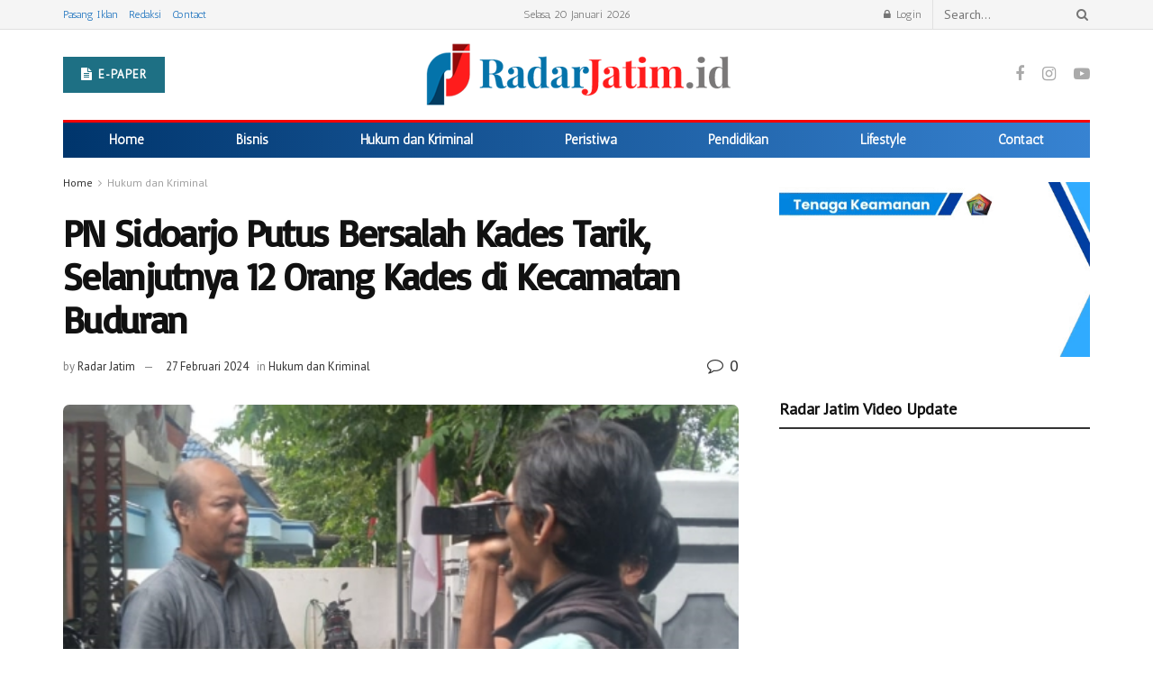

--- FILE ---
content_type: text/html; charset=UTF-8
request_url: https://radarjatim.id/pn-sidoarjo-putus-bersalah-kades-tarik-selanjutnya-12-orang-kades-di-kecamatan-buduran/
body_size: 19229
content:
<!doctype html>
<!--[if lt IE 7]> <html class="no-js lt-ie9 lt-ie8 lt-ie7" lang="id"> <![endif]-->
<!--[if IE 7]>    <html class="no-js lt-ie9 lt-ie8" lang="id"> <![endif]-->
<!--[if IE 8]>    <html class="no-js lt-ie9" lang="id"> <![endif]-->
<!--[if IE 9]>    <html class="no-js lt-ie10" lang="id"> <![endif]-->
<!--[if gt IE 8]><!--> <html class="no-js" lang="id"> <!--<![endif]-->
<head>
    <meta http-equiv="Content-Type" content="text/html; charset=UTF-8" />
    <meta name='viewport' content='width=device-width, initial-scale=1, user-scalable=yes' />
    <link rel="profile" href="http://gmpg.org/xfn/11" />
    <link rel="pingback" href="https://radarjatim.id/xmlrpc.php" />
    <meta name='robots' content='max-image-preview:large' />
<meta property="og:type" content="article">
<meta property="og:title" content="PN Sidoarjo Putus Bersalah Kades Tarik, Selanjutnya 12 Orang Kades di Kecamatan Buduran">
<meta property="og:site_name" content="Radar Jatim">
<meta property="og:description" content="SIDOARJO (RadarJatim.id) – Pengadilan Negeri (PN) Sidoarjo telah menjatuhkan vonis bersalah kepada Kepala Desa (Kades) Tarik, Ifanul Ahmad Irfandi yang">
<meta property="og:url" content="https://radarjatim.id/pn-sidoarjo-putus-bersalah-kades-tarik-selanjutnya-12-orang-kades-di-kecamatan-buduran/">
<meta property="og:locale" content="id_ID">
<meta property="og:image" content="https://radarjatim.id/wp-content/uploads/2024/02/WhatsApp-Image-2024-02-06-at-14.31.11.jpeg">
<meta property="og:image:height" content="272">
<meta property="og:image:width" content="479">
<meta property="article:published_time" content="2024-02-27T12:44:29+00:00">
<meta property="article:modified_time" content="2024-02-27T12:44:30+00:00">
<meta property="article:section" content="Hukum dan Kriminal">
<meta name="twitter:card" content="summary_large_image">
<meta name="twitter:title" content="PN Sidoarjo Putus Bersalah Kades Tarik, Selanjutnya 12 Orang Kades di Kecamatan Buduran">
<meta name="twitter:description" content="SIDOARJO (RadarJatim.id) – Pengadilan Negeri (PN) Sidoarjo telah menjatuhkan vonis bersalah kepada Kepala Desa (Kades) Tarik, Ifanul Ahmad Irfandi yang">
<meta name="twitter:url" content="https://radarjatim.id/pn-sidoarjo-putus-bersalah-kades-tarik-selanjutnya-12-orang-kades-di-kecamatan-buduran/">
<meta name="twitter:site" content="">
<meta name="twitter:image:src" content="https://radarjatim.id/wp-content/uploads/2024/02/WhatsApp-Image-2024-02-06-at-14.31.11.jpeg">
<meta name="twitter:image:width" content="479">
<meta name="twitter:image:height" content="272">
            <script type="text/javascript"> var jnews_ajax_url = 'https://radarjatim.id/?ajax-request=jnews'; </script>
            
	<!-- This site is optimized with the Yoast SEO plugin v14.9 - https://yoast.com/wordpress/plugins/seo/ -->
	<title>PN Sidoarjo Putus Bersalah Kades Tarik, Selanjutnya 12 Orang Kades di Kecamatan Buduran - Radar Jatim</title>
	<meta name="robots" content="index, follow, max-snippet:-1, max-image-preview:large, max-video-preview:-1" />
	<link rel="canonical" href="https://radarjatim.id/pn-sidoarjo-putus-bersalah-kades-tarik-selanjutnya-12-orang-kades-di-kecamatan-buduran/" />
	<meta property="og:locale" content="id_ID" />
	<meta property="og:type" content="article" />
	<meta property="og:title" content="PN Sidoarjo Putus Bersalah Kades Tarik, Selanjutnya 12 Orang Kades di Kecamatan Buduran - Radar Jatim" />
	<meta property="og:description" content="SIDOARJO (RadarJatim.id) – Pengadilan Negeri (PN) Sidoarjo telah menjatuhkan vonis bersalah kepada Kepala Desa (Kades) Tarik, Ifanul Ahmad Irfandi yang melakukan kampanye pasangan Calon Presiden-Calon Wakil Presiden (Capres-Cawapres) nomor urut 02 Prabowo Subianto-Gibran Rakabuming Raka di Balai Desa Tarik, Kecamatan Tarik pada Kamis (04/01/2024) lalu. Terdakwa Kades Ifanul dijatuhi pidana hukuman 5 bulan dengan masa [&hellip;]" />
	<meta property="og:url" content="https://radarjatim.id/pn-sidoarjo-putus-bersalah-kades-tarik-selanjutnya-12-orang-kades-di-kecamatan-buduran/" />
	<meta property="og:site_name" content="Radar Jatim" />
	<meta property="article:publisher" content="https://www.facebook.com/radarjatim.id" />
	<meta property="article:published_time" content="2024-02-27T12:44:29+00:00" />
	<meta property="article:modified_time" content="2024-02-27T12:44:30+00:00" />
	<meta property="og:image" content="https://radarjatim.id/wp-content/uploads/2024/02/WhatsApp-Image-2024-02-06-at-14.31.11.jpeg" />
	<meta property="og:image:width" content="479" />
	<meta property="og:image:height" content="272" />
	<meta name="twitter:card" content="summary_large_image" />
	<script type="application/ld+json" class="yoast-schema-graph">{"@context":"https://schema.org","@graph":[{"@type":"Organization","@id":"https://radarjatim.id/#organization","name":"Radar Jatim Multimedia","url":"https://radarjatim.id/","sameAs":["https://www.facebook.com/radarjatim.id","https://www.instagram.com/radarjatimdotid/","https://www.youtube.com/channel/UChdSuJ2UuB43zkTx6_QZM1Q"],"logo":{"@type":"ImageObject","@id":"https://radarjatim.id/#logo","inLanguage":"id","url":"https://radarjatim.id/wp-content/uploads/2020/09/RADAR-JATIM.png","width":437,"height":88,"caption":"Radar Jatim Multimedia"},"image":{"@id":"https://radarjatim.id/#logo"}},{"@type":"WebSite","@id":"https://radarjatim.id/#website","url":"https://radarjatim.id/","name":"Radar Jatim","description":"Berita Radar Jatim Online Terbaru","publisher":{"@id":"https://radarjatim.id/#organization"},"potentialAction":[{"@type":"SearchAction","target":"https://radarjatim.id/?s={search_term_string}","query-input":"required name=search_term_string"}],"inLanguage":"id"},{"@type":"ImageObject","@id":"https://radarjatim.id/pn-sidoarjo-putus-bersalah-kades-tarik-selanjutnya-12-orang-kades-di-kecamatan-buduran/#primaryimage","inLanguage":"id","url":"https://radarjatim.id/wp-content/uploads/2024/02/WhatsApp-Image-2024-02-06-at-14.31.11.jpeg","width":479,"height":272,"caption":"Agung Nugraha, Ketua Bawaslu Kabupaten Sidoarjo."},{"@type":"WebPage","@id":"https://radarjatim.id/pn-sidoarjo-putus-bersalah-kades-tarik-selanjutnya-12-orang-kades-di-kecamatan-buduran/#webpage","url":"https://radarjatim.id/pn-sidoarjo-putus-bersalah-kades-tarik-selanjutnya-12-orang-kades-di-kecamatan-buduran/","name":"PN Sidoarjo Putus Bersalah Kades Tarik, Selanjutnya 12 Orang Kades di Kecamatan Buduran - Radar Jatim","isPartOf":{"@id":"https://radarjatim.id/#website"},"primaryImageOfPage":{"@id":"https://radarjatim.id/pn-sidoarjo-putus-bersalah-kades-tarik-selanjutnya-12-orang-kades-di-kecamatan-buduran/#primaryimage"},"datePublished":"2024-02-27T12:44:29+00:00","dateModified":"2024-02-27T12:44:30+00:00","breadcrumb":{"@id":"https://radarjatim.id/pn-sidoarjo-putus-bersalah-kades-tarik-selanjutnya-12-orang-kades-di-kecamatan-buduran/#breadcrumb"},"inLanguage":"id","potentialAction":[{"@type":"ReadAction","target":["https://radarjatim.id/pn-sidoarjo-putus-bersalah-kades-tarik-selanjutnya-12-orang-kades-di-kecamatan-buduran/"]}]},{"@type":"BreadcrumbList","@id":"https://radarjatim.id/pn-sidoarjo-putus-bersalah-kades-tarik-selanjutnya-12-orang-kades-di-kecamatan-buduran/#breadcrumb","itemListElement":[{"@type":"ListItem","position":1,"item":{"@type":"WebPage","@id":"https://radarjatim.id/","url":"https://radarjatim.id/","name":"Beranda"}},{"@type":"ListItem","position":2,"item":{"@type":"WebPage","@id":"https://radarjatim.id/pn-sidoarjo-putus-bersalah-kades-tarik-selanjutnya-12-orang-kades-di-kecamatan-buduran/","url":"https://radarjatim.id/pn-sidoarjo-putus-bersalah-kades-tarik-selanjutnya-12-orang-kades-di-kecamatan-buduran/","name":"PN Sidoarjo Putus Bersalah Kades Tarik, Selanjutnya 12 Orang Kades di Kecamatan Buduran"}}]},{"@type":"Article","@id":"https://radarjatim.id/pn-sidoarjo-putus-bersalah-kades-tarik-selanjutnya-12-orang-kades-di-kecamatan-buduran/#article","isPartOf":{"@id":"https://radarjatim.id/pn-sidoarjo-putus-bersalah-kades-tarik-selanjutnya-12-orang-kades-di-kecamatan-buduran/#webpage"},"author":{"@id":"https://radarjatim.id/#/schema/person/a41ef0aebbed83ce0581423b08dd3f7a"},"headline":"PN Sidoarjo Putus Bersalah Kades Tarik, Selanjutnya 12 Orang Kades di Kecamatan Buduran","datePublished":"2024-02-27T12:44:29+00:00","dateModified":"2024-02-27T12:44:30+00:00","mainEntityOfPage":{"@id":"https://radarjatim.id/pn-sidoarjo-putus-bersalah-kades-tarik-selanjutnya-12-orang-kades-di-kecamatan-buduran/#webpage"},"publisher":{"@id":"https://radarjatim.id/#organization"},"image":{"@id":"https://radarjatim.id/pn-sidoarjo-putus-bersalah-kades-tarik-selanjutnya-12-orang-kades-di-kecamatan-buduran/#primaryimage"},"articleSection":"Hukum dan Kriminal","inLanguage":"id"},{"@type":"Person","@id":"https://radarjatim.id/#/schema/person/a41ef0aebbed83ce0581423b08dd3f7a","name":"Radar Jatim","image":{"@type":"ImageObject","@id":"https://radarjatim.id/#personlogo","inLanguage":"id","url":"https://secure.gravatar.com/avatar/6aac5f587545dc9db22d30be8884adb1?s=96&d=mm&r=g","caption":"Radar Jatim"}}]}</script>
	<!-- / Yoast SEO plugin. -->


<link rel='dns-prefetch' href='//www.googletagmanager.com' />
<link rel='dns-prefetch' href='//fonts.googleapis.com' />
<link rel='dns-prefetch' href='//pagead2.googlesyndication.com' />
<link rel="alternate" type="application/rss+xml" title="Radar Jatim &raquo; Feed" href="https://radarjatim.id/feed/" />
<script type="text/javascript">
/* <![CDATA[ */
window._wpemojiSettings = {"baseUrl":"https:\/\/s.w.org\/images\/core\/emoji\/14.0.0\/72x72\/","ext":".png","svgUrl":"https:\/\/s.w.org\/images\/core\/emoji\/14.0.0\/svg\/","svgExt":".svg","source":{"concatemoji":"https:\/\/radarjatim.id\/wp-includes\/js\/wp-emoji-release.min.js?ver=6.4.7"}};
/*! This file is auto-generated */
!function(i,n){var o,s,e;function c(e){try{var t={supportTests:e,timestamp:(new Date).valueOf()};sessionStorage.setItem(o,JSON.stringify(t))}catch(e){}}function p(e,t,n){e.clearRect(0,0,e.canvas.width,e.canvas.height),e.fillText(t,0,0);var t=new Uint32Array(e.getImageData(0,0,e.canvas.width,e.canvas.height).data),r=(e.clearRect(0,0,e.canvas.width,e.canvas.height),e.fillText(n,0,0),new Uint32Array(e.getImageData(0,0,e.canvas.width,e.canvas.height).data));return t.every(function(e,t){return e===r[t]})}function u(e,t,n){switch(t){case"flag":return n(e,"\ud83c\udff3\ufe0f\u200d\u26a7\ufe0f","\ud83c\udff3\ufe0f\u200b\u26a7\ufe0f")?!1:!n(e,"\ud83c\uddfa\ud83c\uddf3","\ud83c\uddfa\u200b\ud83c\uddf3")&&!n(e,"\ud83c\udff4\udb40\udc67\udb40\udc62\udb40\udc65\udb40\udc6e\udb40\udc67\udb40\udc7f","\ud83c\udff4\u200b\udb40\udc67\u200b\udb40\udc62\u200b\udb40\udc65\u200b\udb40\udc6e\u200b\udb40\udc67\u200b\udb40\udc7f");case"emoji":return!n(e,"\ud83e\udef1\ud83c\udffb\u200d\ud83e\udef2\ud83c\udfff","\ud83e\udef1\ud83c\udffb\u200b\ud83e\udef2\ud83c\udfff")}return!1}function f(e,t,n){var r="undefined"!=typeof WorkerGlobalScope&&self instanceof WorkerGlobalScope?new OffscreenCanvas(300,150):i.createElement("canvas"),a=r.getContext("2d",{willReadFrequently:!0}),o=(a.textBaseline="top",a.font="600 32px Arial",{});return e.forEach(function(e){o[e]=t(a,e,n)}),o}function t(e){var t=i.createElement("script");t.src=e,t.defer=!0,i.head.appendChild(t)}"undefined"!=typeof Promise&&(o="wpEmojiSettingsSupports",s=["flag","emoji"],n.supports={everything:!0,everythingExceptFlag:!0},e=new Promise(function(e){i.addEventListener("DOMContentLoaded",e,{once:!0})}),new Promise(function(t){var n=function(){try{var e=JSON.parse(sessionStorage.getItem(o));if("object"==typeof e&&"number"==typeof e.timestamp&&(new Date).valueOf()<e.timestamp+604800&&"object"==typeof e.supportTests)return e.supportTests}catch(e){}return null}();if(!n){if("undefined"!=typeof Worker&&"undefined"!=typeof OffscreenCanvas&&"undefined"!=typeof URL&&URL.createObjectURL&&"undefined"!=typeof Blob)try{var e="postMessage("+f.toString()+"("+[JSON.stringify(s),u.toString(),p.toString()].join(",")+"));",r=new Blob([e],{type:"text/javascript"}),a=new Worker(URL.createObjectURL(r),{name:"wpTestEmojiSupports"});return void(a.onmessage=function(e){c(n=e.data),a.terminate(),t(n)})}catch(e){}c(n=f(s,u,p))}t(n)}).then(function(e){for(var t in e)n.supports[t]=e[t],n.supports.everything=n.supports.everything&&n.supports[t],"flag"!==t&&(n.supports.everythingExceptFlag=n.supports.everythingExceptFlag&&n.supports[t]);n.supports.everythingExceptFlag=n.supports.everythingExceptFlag&&!n.supports.flag,n.DOMReady=!1,n.readyCallback=function(){n.DOMReady=!0}}).then(function(){return e}).then(function(){var e;n.supports.everything||(n.readyCallback(),(e=n.source||{}).concatemoji?t(e.concatemoji):e.wpemoji&&e.twemoji&&(t(e.twemoji),t(e.wpemoji)))}))}((window,document),window._wpemojiSettings);
/* ]]> */
</script>
<style id='wp-emoji-styles-inline-css' type='text/css'>

	img.wp-smiley, img.emoji {
		display: inline !important;
		border: none !important;
		box-shadow: none !important;
		height: 1em !important;
		width: 1em !important;
		margin: 0 0.07em !important;
		vertical-align: -0.1em !important;
		background: none !important;
		padding: 0 !important;
	}
</style>
<link rel='stylesheet' id='wp-block-library-css' href='https://radarjatim.id/wp-includes/css/dist/block-library/style.min.css?ver=6.4.7' type='text/css' media='all' />
<style id='classic-theme-styles-inline-css' type='text/css'>
/*! This file is auto-generated */
.wp-block-button__link{color:#fff;background-color:#32373c;border-radius:9999px;box-shadow:none;text-decoration:none;padding:calc(.667em + 2px) calc(1.333em + 2px);font-size:1.125em}.wp-block-file__button{background:#32373c;color:#fff;text-decoration:none}
</style>
<style id='global-styles-inline-css' type='text/css'>
body{--wp--preset--color--black: #000000;--wp--preset--color--cyan-bluish-gray: #abb8c3;--wp--preset--color--white: #ffffff;--wp--preset--color--pale-pink: #f78da7;--wp--preset--color--vivid-red: #cf2e2e;--wp--preset--color--luminous-vivid-orange: #ff6900;--wp--preset--color--luminous-vivid-amber: #fcb900;--wp--preset--color--light-green-cyan: #7bdcb5;--wp--preset--color--vivid-green-cyan: #00d084;--wp--preset--color--pale-cyan-blue: #8ed1fc;--wp--preset--color--vivid-cyan-blue: #0693e3;--wp--preset--color--vivid-purple: #9b51e0;--wp--preset--gradient--vivid-cyan-blue-to-vivid-purple: linear-gradient(135deg,rgba(6,147,227,1) 0%,rgb(155,81,224) 100%);--wp--preset--gradient--light-green-cyan-to-vivid-green-cyan: linear-gradient(135deg,rgb(122,220,180) 0%,rgb(0,208,130) 100%);--wp--preset--gradient--luminous-vivid-amber-to-luminous-vivid-orange: linear-gradient(135deg,rgba(252,185,0,1) 0%,rgba(255,105,0,1) 100%);--wp--preset--gradient--luminous-vivid-orange-to-vivid-red: linear-gradient(135deg,rgba(255,105,0,1) 0%,rgb(207,46,46) 100%);--wp--preset--gradient--very-light-gray-to-cyan-bluish-gray: linear-gradient(135deg,rgb(238,238,238) 0%,rgb(169,184,195) 100%);--wp--preset--gradient--cool-to-warm-spectrum: linear-gradient(135deg,rgb(74,234,220) 0%,rgb(151,120,209) 20%,rgb(207,42,186) 40%,rgb(238,44,130) 60%,rgb(251,105,98) 80%,rgb(254,248,76) 100%);--wp--preset--gradient--blush-light-purple: linear-gradient(135deg,rgb(255,206,236) 0%,rgb(152,150,240) 100%);--wp--preset--gradient--blush-bordeaux: linear-gradient(135deg,rgb(254,205,165) 0%,rgb(254,45,45) 50%,rgb(107,0,62) 100%);--wp--preset--gradient--luminous-dusk: linear-gradient(135deg,rgb(255,203,112) 0%,rgb(199,81,192) 50%,rgb(65,88,208) 100%);--wp--preset--gradient--pale-ocean: linear-gradient(135deg,rgb(255,245,203) 0%,rgb(182,227,212) 50%,rgb(51,167,181) 100%);--wp--preset--gradient--electric-grass: linear-gradient(135deg,rgb(202,248,128) 0%,rgb(113,206,126) 100%);--wp--preset--gradient--midnight: linear-gradient(135deg,rgb(2,3,129) 0%,rgb(40,116,252) 100%);--wp--preset--font-size--small: 13px;--wp--preset--font-size--medium: 20px;--wp--preset--font-size--large: 36px;--wp--preset--font-size--x-large: 42px;--wp--preset--spacing--20: 0.44rem;--wp--preset--spacing--30: 0.67rem;--wp--preset--spacing--40: 1rem;--wp--preset--spacing--50: 1.5rem;--wp--preset--spacing--60: 2.25rem;--wp--preset--spacing--70: 3.38rem;--wp--preset--spacing--80: 5.06rem;--wp--preset--shadow--natural: 6px 6px 9px rgba(0, 0, 0, 0.2);--wp--preset--shadow--deep: 12px 12px 50px rgba(0, 0, 0, 0.4);--wp--preset--shadow--sharp: 6px 6px 0px rgba(0, 0, 0, 0.2);--wp--preset--shadow--outlined: 6px 6px 0px -3px rgba(255, 255, 255, 1), 6px 6px rgba(0, 0, 0, 1);--wp--preset--shadow--crisp: 6px 6px 0px rgba(0, 0, 0, 1);}:where(.is-layout-flex){gap: 0.5em;}:where(.is-layout-grid){gap: 0.5em;}body .is-layout-flow > .alignleft{float: left;margin-inline-start: 0;margin-inline-end: 2em;}body .is-layout-flow > .alignright{float: right;margin-inline-start: 2em;margin-inline-end: 0;}body .is-layout-flow > .aligncenter{margin-left: auto !important;margin-right: auto !important;}body .is-layout-constrained > .alignleft{float: left;margin-inline-start: 0;margin-inline-end: 2em;}body .is-layout-constrained > .alignright{float: right;margin-inline-start: 2em;margin-inline-end: 0;}body .is-layout-constrained > .aligncenter{margin-left: auto !important;margin-right: auto !important;}body .is-layout-constrained > :where(:not(.alignleft):not(.alignright):not(.alignfull)){max-width: var(--wp--style--global--content-size);margin-left: auto !important;margin-right: auto !important;}body .is-layout-constrained > .alignwide{max-width: var(--wp--style--global--wide-size);}body .is-layout-flex{display: flex;}body .is-layout-flex{flex-wrap: wrap;align-items: center;}body .is-layout-flex > *{margin: 0;}body .is-layout-grid{display: grid;}body .is-layout-grid > *{margin: 0;}:where(.wp-block-columns.is-layout-flex){gap: 2em;}:where(.wp-block-columns.is-layout-grid){gap: 2em;}:where(.wp-block-post-template.is-layout-flex){gap: 1.25em;}:where(.wp-block-post-template.is-layout-grid){gap: 1.25em;}.has-black-color{color: var(--wp--preset--color--black) !important;}.has-cyan-bluish-gray-color{color: var(--wp--preset--color--cyan-bluish-gray) !important;}.has-white-color{color: var(--wp--preset--color--white) !important;}.has-pale-pink-color{color: var(--wp--preset--color--pale-pink) !important;}.has-vivid-red-color{color: var(--wp--preset--color--vivid-red) !important;}.has-luminous-vivid-orange-color{color: var(--wp--preset--color--luminous-vivid-orange) !important;}.has-luminous-vivid-amber-color{color: var(--wp--preset--color--luminous-vivid-amber) !important;}.has-light-green-cyan-color{color: var(--wp--preset--color--light-green-cyan) !important;}.has-vivid-green-cyan-color{color: var(--wp--preset--color--vivid-green-cyan) !important;}.has-pale-cyan-blue-color{color: var(--wp--preset--color--pale-cyan-blue) !important;}.has-vivid-cyan-blue-color{color: var(--wp--preset--color--vivid-cyan-blue) !important;}.has-vivid-purple-color{color: var(--wp--preset--color--vivid-purple) !important;}.has-black-background-color{background-color: var(--wp--preset--color--black) !important;}.has-cyan-bluish-gray-background-color{background-color: var(--wp--preset--color--cyan-bluish-gray) !important;}.has-white-background-color{background-color: var(--wp--preset--color--white) !important;}.has-pale-pink-background-color{background-color: var(--wp--preset--color--pale-pink) !important;}.has-vivid-red-background-color{background-color: var(--wp--preset--color--vivid-red) !important;}.has-luminous-vivid-orange-background-color{background-color: var(--wp--preset--color--luminous-vivid-orange) !important;}.has-luminous-vivid-amber-background-color{background-color: var(--wp--preset--color--luminous-vivid-amber) !important;}.has-light-green-cyan-background-color{background-color: var(--wp--preset--color--light-green-cyan) !important;}.has-vivid-green-cyan-background-color{background-color: var(--wp--preset--color--vivid-green-cyan) !important;}.has-pale-cyan-blue-background-color{background-color: var(--wp--preset--color--pale-cyan-blue) !important;}.has-vivid-cyan-blue-background-color{background-color: var(--wp--preset--color--vivid-cyan-blue) !important;}.has-vivid-purple-background-color{background-color: var(--wp--preset--color--vivid-purple) !important;}.has-black-border-color{border-color: var(--wp--preset--color--black) !important;}.has-cyan-bluish-gray-border-color{border-color: var(--wp--preset--color--cyan-bluish-gray) !important;}.has-white-border-color{border-color: var(--wp--preset--color--white) !important;}.has-pale-pink-border-color{border-color: var(--wp--preset--color--pale-pink) !important;}.has-vivid-red-border-color{border-color: var(--wp--preset--color--vivid-red) !important;}.has-luminous-vivid-orange-border-color{border-color: var(--wp--preset--color--luminous-vivid-orange) !important;}.has-luminous-vivid-amber-border-color{border-color: var(--wp--preset--color--luminous-vivid-amber) !important;}.has-light-green-cyan-border-color{border-color: var(--wp--preset--color--light-green-cyan) !important;}.has-vivid-green-cyan-border-color{border-color: var(--wp--preset--color--vivid-green-cyan) !important;}.has-pale-cyan-blue-border-color{border-color: var(--wp--preset--color--pale-cyan-blue) !important;}.has-vivid-cyan-blue-border-color{border-color: var(--wp--preset--color--vivid-cyan-blue) !important;}.has-vivid-purple-border-color{border-color: var(--wp--preset--color--vivid-purple) !important;}.has-vivid-cyan-blue-to-vivid-purple-gradient-background{background: var(--wp--preset--gradient--vivid-cyan-blue-to-vivid-purple) !important;}.has-light-green-cyan-to-vivid-green-cyan-gradient-background{background: var(--wp--preset--gradient--light-green-cyan-to-vivid-green-cyan) !important;}.has-luminous-vivid-amber-to-luminous-vivid-orange-gradient-background{background: var(--wp--preset--gradient--luminous-vivid-amber-to-luminous-vivid-orange) !important;}.has-luminous-vivid-orange-to-vivid-red-gradient-background{background: var(--wp--preset--gradient--luminous-vivid-orange-to-vivid-red) !important;}.has-very-light-gray-to-cyan-bluish-gray-gradient-background{background: var(--wp--preset--gradient--very-light-gray-to-cyan-bluish-gray) !important;}.has-cool-to-warm-spectrum-gradient-background{background: var(--wp--preset--gradient--cool-to-warm-spectrum) !important;}.has-blush-light-purple-gradient-background{background: var(--wp--preset--gradient--blush-light-purple) !important;}.has-blush-bordeaux-gradient-background{background: var(--wp--preset--gradient--blush-bordeaux) !important;}.has-luminous-dusk-gradient-background{background: var(--wp--preset--gradient--luminous-dusk) !important;}.has-pale-ocean-gradient-background{background: var(--wp--preset--gradient--pale-ocean) !important;}.has-electric-grass-gradient-background{background: var(--wp--preset--gradient--electric-grass) !important;}.has-midnight-gradient-background{background: var(--wp--preset--gradient--midnight) !important;}.has-small-font-size{font-size: var(--wp--preset--font-size--small) !important;}.has-medium-font-size{font-size: var(--wp--preset--font-size--medium) !important;}.has-large-font-size{font-size: var(--wp--preset--font-size--large) !important;}.has-x-large-font-size{font-size: var(--wp--preset--font-size--x-large) !important;}
.wp-block-navigation a:where(:not(.wp-element-button)){color: inherit;}
:where(.wp-block-post-template.is-layout-flex){gap: 1.25em;}:where(.wp-block-post-template.is-layout-grid){gap: 1.25em;}
:where(.wp-block-columns.is-layout-flex){gap: 2em;}:where(.wp-block-columns.is-layout-grid){gap: 2em;}
.wp-block-pullquote{font-size: 1.5em;line-height: 1.6;}
</style>
<link rel='stylesheet' id='jeg_customizer_font-css' href='//fonts.googleapis.com/css?family=PT+Sans%3Areguler%7CAntic%3Areguler%7CBasic%3Areguler%7CDroid+Serif%3Aregular%2C700%2Citalic%2C700italic&#038;ver=1.0.0' type='text/css' media='all' />
<link rel='stylesheet' id='mediaelement-css' href='https://radarjatim.id/wp-includes/js/mediaelement/mediaelementplayer-legacy.min.css?ver=4.2.17' type='text/css' media='all' />
<link rel='stylesheet' id='wp-mediaelement-css' href='https://radarjatim.id/wp-includes/js/mediaelement/wp-mediaelement.min.css?ver=6.4.7' type='text/css' media='all' />
<link rel='stylesheet' id='jnews-frontend-css' href='https://radarjatim.id/wp-content/themes/jnews/assets/dist/frontend.min.css?ver=4.0.0' type='text/css' media='all' />
<link rel='stylesheet' id='jnews-style-css' href='https://radarjatim.id/wp-content/themes/jnews/style.css?ver=4.0.0' type='text/css' media='all' />
<link rel='stylesheet' id='jnews-scheme-css' href='https://radarjatim.id/wp-content/themes/jnews/data/import/newspaper/scheme.css?ver=4.0.0' type='text/css' media='all' />
<link rel='stylesheet' id='jeg-dynamic-style-css' href='https://radarjatim.id/wp-content/uploads/jeg/jeg-ocuxm4w8IS.css?ver=1.0.0' type='text/css' media='all' />
<link rel='stylesheet' id='jnews-social-login-style-css' href='https://radarjatim.id/wp-content/plugins/jnews-social-login/assets/css/plugin.css?ver=4.0.0' type='text/css' media='all' />
<script type="text/javascript" src="https://radarjatim.id/wp-includes/js/jquery/jquery.min.js?ver=3.7.1" id="jquery-core-js"></script>
<script type="text/javascript" src="https://radarjatim.id/wp-includes/js/jquery/jquery-migrate.min.js?ver=3.4.1" id="jquery-migrate-js"></script>

<!-- Snippet Google Analytics telah ditambahkan oleh Site Kit -->
<script type="text/javascript" src="https://www.googletagmanager.com/gtag/js?id=GT-NFXGJK2" id="google_gtagjs-js" async></script>
<script type="text/javascript" id="google_gtagjs-js-after">
/* <![CDATA[ */
window.dataLayer = window.dataLayer || [];function gtag(){dataLayer.push(arguments);}
gtag('set', 'linker', {"domains":["radarjatim.id"]} );
gtag("js", new Date());
gtag("set", "developer_id.dZTNiMT", true);
gtag("config", "GT-NFXGJK2");
/* ]]> */
</script>

<!-- Snippet Google Analytics penutup telah ditambahkan oleh Site Kit -->
<link rel="https://api.w.org/" href="https://radarjatim.id/wp-json/" /><link rel="alternate" type="application/json" href="https://radarjatim.id/wp-json/wp/v2/posts/34624" /><link rel="EditURI" type="application/rsd+xml" title="RSD" href="https://radarjatim.id/xmlrpc.php?rsd" />
<meta name="generator" content="WordPress 6.4.7" />
<link rel='shortlink' href='https://radarjatim.id/?p=34624' />
<link rel="alternate" type="application/json+oembed" href="https://radarjatim.id/wp-json/oembed/1.0/embed?url=https%3A%2F%2Fradarjatim.id%2Fpn-sidoarjo-putus-bersalah-kades-tarik-selanjutnya-12-orang-kades-di-kecamatan-buduran%2F" />
<link rel="alternate" type="text/xml+oembed" href="https://radarjatim.id/wp-json/oembed/1.0/embed?url=https%3A%2F%2Fradarjatim.id%2Fpn-sidoarjo-putus-bersalah-kades-tarik-selanjutnya-12-orang-kades-di-kecamatan-buduran%2F&#038;format=xml" />
<meta name="generator" content="Site Kit by Google 1.114.0" />
<!-- Snippet Google AdSense telah ditambahkan oleh Site Kit -->
<meta name="google-adsense-platform-account" content="ca-host-pub-2644536267352236">
<meta name="google-adsense-platform-domain" content="sitekit.withgoogle.com">
<!-- Snippet Google AdSense penutup telah ditambahkan oleh Site Kit -->
<meta name="generator" content="Powered by WPBakery Page Builder - drag and drop page builder for WordPress."/>
<!--[if lte IE 9]><link rel="stylesheet" type="text/css" href="https://radarjatim.id/wp-content/plugins/js_composer/assets/css/vc_lte_ie9.min.css" media="screen"><![endif]-->
<!-- Snippet Google AdSense telah ditambahkan oleh Site Kit -->
<script type="text/javascript" async="async" src="https://pagead2.googlesyndication.com/pagead/js/adsbygoogle.js?client=ca-pub-7037488450303694&amp;host=ca-host-pub-2644536267352236" crossorigin="anonymous"></script>

<!-- Snippet Google AdSense penutup telah ditambahkan oleh Site Kit -->
<script type='application/ld+json'>{"@context":"http:\/\/schema.org","@type":"Organization","@id":"https:\/\/radarjatim.id\/#organization","url":"https:\/\/radarjatim.id\/","name":"","logo":{"@type":"ImageObject","url":""},"sameAs":["https:\/\/www.facebook.com\/radarjatim.id","https:\/\/www.instagram.com\/radarjatimdotid\/","https:\/\/www.youtube.com\/channel\/UChdSuJ2UuB43zkTx6_QZM1Q"]}</script>
<script type='application/ld+json'>{"@context":"http:\/\/schema.org","@type":"WebSite","@id":"https:\/\/radarjatim.id\/#website","url":"https:\/\/radarjatim.id\/","name":"","potentialAction":{"@type":"SearchAction","target":"https:\/\/radarjatim.id\/?s={search_term_string}","query-input":"required name=search_term_string"}}</script>
<link rel="icon" href="https://radarjatim.id/wp-content/uploads/2020/09/cropped-FAVICON-2-32x32.png" sizes="32x32" />
<link rel="icon" href="https://radarjatim.id/wp-content/uploads/2020/09/cropped-FAVICON-2-192x192.png" sizes="192x192" />
<link rel="apple-touch-icon" href="https://radarjatim.id/wp-content/uploads/2020/09/cropped-FAVICON-2-180x180.png" />
<meta name="msapplication-TileImage" content="https://radarjatim.id/wp-content/uploads/2020/09/cropped-FAVICON-2-270x270.png" />
		<style type="text/css" id="wp-custom-css">
			.jeg_block_container, .thumbnail-container, .jeg_thumb, .jeg_postblock .box_wrap {
    border-radius: 7px!important;
}		</style>
		<noscript><style type="text/css"> .wpb_animate_when_almost_visible { opacity: 1; }</style></noscript>	<script data-ad-client="ca-pub-7037488450303694" async src="https://pagead2.googlesyndication.com/pagead/js/adsbygoogle.js"></script>
</head>
<body class="post-template-default single single-post postid-34624 single-format-standard jeg_single_tpl_1 jnews jsc_normal wpb-js-composer js-comp-ver-5.7 vc_responsive">

    
    

    <div class="jeg_ad jeg_ad_top jnews_header_top_ads">
        <div class='ads-wrapper  '></div>    </div>

    <!-- The Main Wrapper
    ============================================= -->
    <div class="jeg_viewport">

        
        <div class="jeg_header_wrapper">
            <div class="jeg_header_instagram_wrapper">
    </div>

<!-- HEADER -->
<div class="jeg_header normal">
    <div class="jeg_topbar jeg_container normal">
    <div class="container">
        <div class="jeg_nav_row">
            
                <div class="jeg_nav_col jeg_nav_left  jeg_nav_grow">
                    <div class="item_wrap jeg_nav_alignleft">
                        <div class="jeg_nav_item">
	<ul class="jeg_menu jeg_top_menu"><li id="menu-item-84" class="menu-item menu-item-type-custom menu-item-object-custom menu-item-84"><a href="https://radarjatim.id/tarif-iklan-radar-jatim/">Pasang Iklan</a></li>
<li id="menu-item-86" class="menu-item menu-item-type-custom menu-item-object-custom menu-item-86"><a href="https://radarjatim.id/susunan-redaksi/">Redaksi</a></li>
<li id="menu-item-87" class="menu-item menu-item-type-post_type menu-item-object-page menu-item-87"><a href="https://radarjatim.id/contact/">Contact</a></li>
</ul></div>                    </div>
                </div>

                
                <div class="jeg_nav_col jeg_nav_center  jeg_nav_normal">
                    <div class="item_wrap jeg_nav_aligncenter">
                        <div class="jeg_nav_item jeg_top_date">
    Selasa, 20 Januari 2026</div>                    </div>
                </div>

                
                <div class="jeg_nav_col jeg_nav_right  jeg_nav_grow">
                    <div class="item_wrap jeg_nav_alignright">
                        <div class="jeg_nav_item jeg_nav_account">
    <ul class="jeg_accountlink jeg_menu">
        <li>
            <i class="fa fa-spinner fa-spin fa-fw"></i>
        </li>
    </ul>
</div><!-- Search Form -->
<div class="jeg_nav_item jeg_nav_search">
	<div class="jeg_search_wrapper jeg_search_no_expand square">
	    <a href="#" class="jeg_search_toggle"><i class="fa fa-search"></i></a>
	    <form action="https://radarjatim.id/" method="get" class="jeg_search_form" target="_top">
    <input name="s" class="jeg_search_input" placeholder="Search..." type="text" value="" autocomplete="off">
    <button type="submit" class="jeg_search_button btn"><i class="fa fa-search"></i></button>
</form>
<!-- jeg_search_hide with_result no_result -->
<div class="jeg_search_result jeg_search_hide with_result">
    <div class="search-result-wrapper">
    </div>
    <div class="search-link search-noresult">
        No Result    </div>
    <div class="search-link search-all-button">
        <i class="fa fa-search"></i> View All Result    </div>
</div>	</div>
</div>                    </div>
                </div>

                        </div>
    </div>
</div><!-- /.jeg_container --><div class="jeg_midbar jeg_container normal">
    <div class="container">
        <div class="jeg_nav_row">
            
                <div class="jeg_nav_col jeg_nav_left jeg_nav_grow">
                    <div class="item_wrap jeg_nav_alignleft">
                        <!-- Button -->
<div class="jeg_nav_item jeg_button_1">
            <a href="https://radarjatim.id/wp-content/uploads/2020/09/radarjatim02.pdf" class="btn default"
           target="_blank">
            <i class="fa fa-file-text"></i>
			e-paper        </a>
		</div>                    </div>
                </div>

                
                <div class="jeg_nav_col jeg_nav_center jeg_nav_normal">
                    <div class="item_wrap jeg_nav_aligncenter">
                        <div class="jeg_nav_item jeg_logo jeg_desktop_logo">
			<div class="site-title">
	    	<a href="https://radarjatim.id/" style="padding: 0 0 0 0;">
	    	    <img src="https://radarjatim.id/wp-content/uploads/2020/09/LOGO-RADAR-JATIM.png"  alt="Radar Jatim">	    	</a>
	    </div>
	</div>                    </div>
                </div>

                
                <div class="jeg_nav_col jeg_nav_right jeg_nav_grow">
                    <div class="item_wrap jeg_nav_alignright">
                        <div class="jeg_nav_item socials_widget jeg_social_icon_block nobg">
    <a href="https://www.facebook.com/radarjatim.id" target='_blank' class="jeg_facebook"><i class="fa fa-facebook"></i> </a><a href="https://www.instagram.com/radarjatimdotid/" target='_blank' class="jeg_instagram"><i class="fa fa-instagram"></i> </a><a href="https://www.youtube.com/channel/UChdSuJ2UuB43zkTx6_QZM1Q" target='_blank' class="jeg_youtube"><i class="fa fa-youtube-play"></i> </a></div>                    </div>
                </div>

                        </div>
    </div>
</div><div class="jeg_bottombar jeg_navbar jeg_container jeg_navbar_wrapper 1 jeg_navbar_boxed jeg_navbar_fitwidth jeg_navbar_dark">
    <div class="container">
        <div class="jeg_nav_row">
            
                <div class="jeg_nav_col jeg_nav_left jeg_nav_normal">
                    <div class="item_wrap jeg_nav_alignleft">
                                            </div>
                </div>

                
                <div class="jeg_nav_col jeg_nav_center jeg_nav_grow">
                    <div class="item_wrap jeg_nav_aligncenter">
                        <div class="jeg_main_menu_wrapper">
<div class="jeg_nav_item jeg_mainmenu_wrap"><ul class="jeg_menu jeg_main_menu jeg_menu_style_5" data-animation="animate"><li id="menu-item-71" class="menu-item menu-item-type-post_type menu-item-object-page menu-item-home menu-item-71 bgnav" data-item-row="default" ><a href="https://radarjatim.id/">Home</a></li>
<li id="menu-item-2115" class="menu-item menu-item-type-taxonomy menu-item-object-category menu-item-2115 bgnav" data-item-row="default" ><a href="https://radarjatim.id/category/ekonomi-bisnis/">Bisnis</a></li>
<li id="menu-item-2116" class="menu-item menu-item-type-taxonomy menu-item-object-category current-post-ancestor current-menu-parent current-post-parent menu-item-2116 bgnav" data-item-row="default" ><a href="https://radarjatim.id/category/hukum-dan-kriminal/">Hukum dan Kriminal</a></li>
<li id="menu-item-2114" class="menu-item menu-item-type-taxonomy menu-item-object-category menu-item-2114 bgnav" data-item-row="default" ><a href="https://radarjatim.id/category/peristiwa/">Peristiwa</a></li>
<li id="menu-item-2117" class="menu-item menu-item-type-taxonomy menu-item-object-category menu-item-2117 bgnav" data-item-row="default" ><a href="https://radarjatim.id/category/pendidikan/">Pendidikan</a></li>
<li id="menu-item-2118" class="menu-item menu-item-type-taxonomy menu-item-object-category menu-item-2118 bgnav" data-item-row="default" ><a href="https://radarjatim.id/category/lifestyle/">Lifestyle</a></li>
<li id="menu-item-2120" class="menu-item menu-item-type-post_type menu-item-object-page menu-item-2120 bgnav" data-item-row="default" ><a href="https://radarjatim.id/contact/">Contact</a></li>
</ul></div></div>
                    </div>
                </div>

                
                <div class="jeg_nav_col jeg_nav_right jeg_nav_normal">
                    <div class="item_wrap jeg_nav_alignright">
                                            </div>
                </div>

                        </div>
    </div>
</div></div><!-- /.jeg_header -->        </div>

        <div class="jeg_header_sticky">
            <div class="sticky_blankspace"></div>
<div class="jeg_header normal">
    <div class="jeg_container">
        <div data-mode="scroll" class="jeg_stickybar jeg_navbar jeg_navbar_wrapper  jeg_navbar_fitwidth jeg_navbar_dark">
            <div class="container">
    <div class="jeg_nav_row">
        
            <div class="jeg_nav_col jeg_nav_left jeg_nav_normal">
                <div class="item_wrap jeg_nav_alignleft">
                                    </div>
            </div>

            
            <div class="jeg_nav_col jeg_nav_center jeg_nav_grow">
                <div class="item_wrap jeg_nav_aligncenter">
                    <div class="jeg_main_menu_wrapper">
<div class="jeg_nav_item jeg_mainmenu_wrap"><ul class="jeg_menu jeg_main_menu jeg_menu_style_5" data-animation="animate"><li class="menu-item menu-item-type-post_type menu-item-object-page menu-item-home menu-item-71 bgnav" data-item-row="default" ><a href="https://radarjatim.id/">Home</a></li>
<li class="menu-item menu-item-type-taxonomy menu-item-object-category menu-item-2115 bgnav" data-item-row="default" ><a href="https://radarjatim.id/category/ekonomi-bisnis/">Bisnis</a></li>
<li class="menu-item menu-item-type-taxonomy menu-item-object-category current-post-ancestor current-menu-parent current-post-parent menu-item-2116 bgnav" data-item-row="default" ><a href="https://radarjatim.id/category/hukum-dan-kriminal/">Hukum dan Kriminal</a></li>
<li class="menu-item menu-item-type-taxonomy menu-item-object-category menu-item-2114 bgnav" data-item-row="default" ><a href="https://radarjatim.id/category/peristiwa/">Peristiwa</a></li>
<li class="menu-item menu-item-type-taxonomy menu-item-object-category menu-item-2117 bgnav" data-item-row="default" ><a href="https://radarjatim.id/category/pendidikan/">Pendidikan</a></li>
<li class="menu-item menu-item-type-taxonomy menu-item-object-category menu-item-2118 bgnav" data-item-row="default" ><a href="https://radarjatim.id/category/lifestyle/">Lifestyle</a></li>
<li class="menu-item menu-item-type-post_type menu-item-object-page menu-item-2120 bgnav" data-item-row="default" ><a href="https://radarjatim.id/contact/">Contact</a></li>
</ul></div></div>
                </div>
            </div>

            
            <div class="jeg_nav_col jeg_nav_right jeg_nav_normal">
                <div class="item_wrap jeg_nav_alignright">
                    <!-- Search Icon -->
<div class="jeg_nav_item jeg_search_wrapper search_icon jeg_search_popup_expand">
    <a href="#" class="jeg_search_toggle"><i class="fa fa-search"></i></a>
    <form action="https://radarjatim.id/" method="get" class="jeg_search_form" target="_top">
    <input name="s" class="jeg_search_input" placeholder="Search..." type="text" value="" autocomplete="off">
    <button type="submit" class="jeg_search_button btn"><i class="fa fa-search"></i></button>
</form>
<!-- jeg_search_hide with_result no_result -->
<div class="jeg_search_result jeg_search_hide with_result">
    <div class="search-result-wrapper">
    </div>
    <div class="search-link search-noresult">
        No Result    </div>
    <div class="search-link search-all-button">
        <i class="fa fa-search"></i> View All Result    </div>
</div></div>                </div>
            </div>

                </div>
</div>        </div>
    </div>
</div>
        </div>

        <div class="jeg_navbar_mobile_wrapper">
            <div class="jeg_navbar_mobile" data-mode="scroll">
    <div class="jeg_mobile_bottombar jeg_mobile_midbar jeg_container normal">
    <div class="container">
        <div class="jeg_nav_row">
            
                <div class="jeg_nav_col jeg_nav_left jeg_nav_normal">
                    <div class="item_wrap jeg_nav_alignleft">
                        <div class="jeg_nav_item">
    <a href="#" class="toggle_btn jeg_mobile_toggle"><i class="fa fa-bars"></i></a>
</div>                    </div>
                </div>

                
                <div class="jeg_nav_col jeg_nav_center jeg_nav_grow">
                    <div class="item_wrap jeg_nav_aligncenter">
                        <div class="jeg_nav_item jeg_mobile_logo">
			<div class="site-title">
	    	<a href="https://radarjatim.id/">
		        <img src="https://radarjatim.id/wp-content/uploads/2020/09/STICK-RADAR-JATIM.png"  alt="Radar Jatim">		    </a>
	    </div>
	</div>                    </div>
                </div>

                
                <div class="jeg_nav_col jeg_nav_right jeg_nav_normal">
                    <div class="item_wrap jeg_nav_alignright">
                        <div class="jeg_nav_item jeg_search_wrapper jeg_search_popup_expand">
    <a href="#" class="jeg_search_toggle"><i class="fa fa-search"></i></a>
	<form action="https://radarjatim.id/" method="get" class="jeg_search_form" target="_top">
    <input name="s" class="jeg_search_input" placeholder="Search..." type="text" value="" autocomplete="off">
    <button type="submit" class="jeg_search_button btn"><i class="fa fa-search"></i></button>
</form>
<!-- jeg_search_hide with_result no_result -->
<div class="jeg_search_result jeg_search_hide with_result">
    <div class="search-result-wrapper">
    </div>
    <div class="search-link search-noresult">
        No Result    </div>
    <div class="search-link search-all-button">
        <i class="fa fa-search"></i> View All Result    </div>
</div></div>                    </div>
                </div>

                        </div>
    </div>
</div></div>
<div class="sticky_blankspace" style="height: 60px;"></div>        </div>    <div class="post-wrapper">

        <div class="post-wrap" >

            
            <div class="jeg_main ">
                <div class="jeg_container">
                    <div class="jeg_content jeg_singlepage">

    <div class="container">

        <div class="jeg_ad jeg_article jnews_article_top_ads">
            <div class='ads-wrapper  '></div>        </div>

        <div class="row">
            <div class="jeg_main_content col-md-8">
                <div class="jeg_inner_content">
                    
                                                <div class="jeg_breadcrumbs jeg_breadcrumb_container">
                            <div id="breadcrumbs"><span class="">
                <a href="https://radarjatim.id">Home</a>
            </span><i class="fa fa-angle-right"></i><span class="breadcrumb_last_link">
                <a href="https://radarjatim.id/category/hukum-dan-kriminal/">Hukum dan Kriminal</a>
            </span></div>                        </div>
                        
                        <div class="entry-header">
    	                    
                            <h1 class="jeg_post_title">PN Sidoarjo Putus Bersalah Kades Tarik, Selanjutnya 12 Orang Kades di Kecamatan Buduran</h1>

                            
                            <div class="jeg_meta_container"><div class="jeg_post_meta jeg_post_meta_1">

    <div class="meta_left">
                    <div class="jeg_meta_author">
                                <span class="meta_text">by</span>
                <a href="https://radarjatim.id/author/jatim01/">Radar Jatim</a>            </div>
        
                    <div class="jeg_meta_date">
                <a href="https://radarjatim.id/pn-sidoarjo-putus-bersalah-kades-tarik-selanjutnya-12-orang-kades-di-kecamatan-buduran/">27 Februari 2024</a>
            </div>
        
                    <div class="jeg_meta_category">
                <span><span class="meta_text">in</span>
                    <a href="https://radarjatim.id/category/hukum-dan-kriminal/" rel="category tag">Hukum dan Kriminal</a>                </span>
            </div>
        
	        </div>

    <div class="meta_right">
                            <div class="jeg_meta_comment"><a href="https://radarjatim.id/pn-sidoarjo-putus-bersalah-kades-tarik-selanjutnya-12-orang-kades-di-kecamatan-buduran/#respond"><i class="fa fa-comment-o"></i> 0</a></div>
            </div>
</div>
</div>
                        </div>

                        <div class="jeg_featured featured_image"><a href="https://radarjatim.id/wp-content/uploads/2024/02/WhatsApp-Image-2024-02-06-at-14.31.11.jpeg"><div class="thumbnail-container animate-lazy" style="padding-bottom:56.785%"><img width="479" height="272" src="https://radarjatim.id/wp-content/themes/jnews/assets/img/jeg-empty.png" class="attachment-jnews-1140x570 size-jnews-1140x570 lazyload wp-post-image" alt="Deklarasi Dukung Pasangan Prabowo-Gibran, Bupati Muhdlor Mangkir Dari Panggilan Bawaslu Sidoarjo" decoding="async" fetchpriority="high" data-src="https://radarjatim.id/wp-content/uploads/2024/02/WhatsApp-Image-2024-02-06-at-14.31.11.jpeg" data-sizes="auto" data-srcset="https://radarjatim.id/wp-content/uploads/2024/02/WhatsApp-Image-2024-02-06-at-14.31.11.jpeg 479w, https://radarjatim.id/wp-content/uploads/2024/02/WhatsApp-Image-2024-02-06-at-14.31.11-300x170.jpeg 300w" data-expand="700" /></div><p class="wp-caption-text">Agung Nugraha, Ketua Bawaslu Kabupaten Sidoarjo.</p></a></div>
                        <div class="jeg_share_top_container"><div class="jeg_share_button clearfix">
                <div class="jeg_share_stats">
                    
                    <div class="jeg_views_count">
                    <div class="counts">351</div>
                    <span class="sharetext">VIEWS</span>
                </div>
                </div>
                <div class="jeg_sharelist">
                    <a href="http://www.facebook.com/sharer.php?u=https%3A%2F%2Fradarjatim.id%2Fpn-sidoarjo-putus-bersalah-kades-tarik-selanjutnya-12-orang-kades-di-kecamatan-buduran%2F" rel='nofollow'  class="jeg_btn-facebook "><i class="fa fa-facebook-official"></i></a><a href="whatsapp://send?text=PN+Sidoarjo+Putus+Bersalah+Kades+Tarik%2C+Selanjutnya+12+Orang+Kades+di+Kecamatan+Buduran%0Ahttps%3A%2F%2Fradarjatim.id%2Fpn-sidoarjo-putus-bersalah-kades-tarik-selanjutnya-12-orang-kades-di-kecamatan-buduran%2F" rel='nofollow'  data-action="share/whatsapp/share"  class="jeg_btn-whatsapp "><i class="fa fa-whatsapp"></i></a><a href="https://twitter.com/intent/tweet?text=PN+Sidoarjo+Putus+Bersalah+Kades+Tarik%2C+Selanjutnya+12+Orang+Kades+di+Kecamatan+Buduran&url=https%3A%2F%2Fradarjatim.id%2Fpn-sidoarjo-putus-bersalah-kades-tarik-selanjutnya-12-orang-kades-di-kecamatan-buduran%2F" rel='nofollow'  class="jeg_btn-twitter "><i class="fa fa-twitter"></i></a><a href="https://chart.googleapis.com/chart?chs=400x400&cht=qr&choe=UTF-8&chl=https%3A%2F%2Fradarjatim.id%2Fpn-sidoarjo-putus-bersalah-kades-tarik-selanjutnya-12-orang-kades-di-kecamatan-buduran%2F" rel='nofollow'  class="jeg_btn-wechat "><i class="fa fa-wechat"></i></a>
                    
                </div>
            </div></div>
                        <div class="jeg_ad jeg_article jnews_content_top_ads "><div class='ads-wrapper  '></div></div>
                        <div class="entry-content no-share">
                            <div class="jeg_share_button share-float jeg_sticky_share clearfix share-monocrhome">
                                <div class="jeg_share_float_container"></div>                            </div>

                            <div class="content-inner ">
                                
<p><strong>SIDOARJO (RadarJatim.id)</strong> – Pengadilan Negeri (PN) Sidoarjo telah menjatuhkan vonis bersalah kepada Kepala Desa (Kades) Tarik, Ifanul Ahmad Irfandi yang melakukan kampanye pasangan Calon Presiden-Calon Wakil Presiden (Capres-Cawapres) nomor urut 02 Prabowo Subianto-Gibran Rakabuming Raka di Balai Desa Tarik, Kecamatan Tarik pada Kamis (04/01/2024) lalu.</p>



<p>Terdakwa Kades Ifanul dijatuhi pidana hukuman 5 bulan dengan masa percobaan selama 10 bulan dan denda Rp 5 juta, karena terbukti melanggar pasal 490 Undang Undang (UU) Nomor 7 Tahun 2017 tentang Pemilhan Umum (Pemilu).</p>



<p>Badan Pengawas Pemilihan Umum (Bawaslu) Kabupaten Sidoarjo memilik satu Pekerjaan Rumah (PR) lagi, yaitu 12 orang Kades di Kecamatan Buduran yang diduga memberikan dukungan kepada pasangan Capres-Cawapres Prabowo-Gibran dan videonya juga sempat viral.</p>



<p>Agung Nugraha, Ketua Bawaslu Sidoarjo mengatakan bahwa pihaknya sudah mengangkat sebagai temuan terkait perkara video 12 orang Kades di Kecamatan Buduran, Selasa (27/02/2024).</p>



<p>Dikatakan oleh Agung bahwa saat ini pihaknya sudah masuk dalam tahap pengumpulan bahan dan keterangan (pulbaket) dari berbagai pihak yang terlibat dalam acara deklarasi tersebut.</p>



<p>&#8220;Kami sudah angkat jadi temuan, hari ini masih dalam tahap pengumpulan keterangan atau pulbaket,&#8221; katanya.</p>



<p>Setelah menyelesaikan tahap pulbaket, Bawaslu Sidoarjo akan melakukan kajian untuk memastikan acara tersebut masuk dalam ranah tindak pidana Pemilu atau pelanggaran hukum lainnya.</p>



<p>&#8220;Kalau masuk pidana Pemilu, pasti bakal sama dengan kasus Kepala Desa Tarik. Pasalnya juga sama,&#8221; terangnya.</p>



<p>Bawaslu Sidoarjo memiliki waktu 14 hari kerja atau 2 X 7 hari untuk memastikan kegiatan yang dilakukan oleh 12 orang Kades di Buduran itu masuk dalam pelanggaran tindak pidana Pemilu atau hukum lainnya.</p>



<p>&#8220;Komitmen kami, perkara yang melibatkan 12 Kades ini akan kami percepat agar bisa segera bisa mengambil sikap dan langkah mengenai status hukumnya ini,&#8221; pungkasnya.</p>



<p>Sebagaimana yang telah diberitakan bahwa ada video <em>Nderek Kyai Nderek Bupati</em> coblos nomor 02 yang dilakukan oleh 12 orang Kades di Kecamatan Buduran. Dua belas orang itu, antara lain Kades Banjarsari M. Nidlomudin, Kades Dukuh Tengah Chusnul Arafiq, Kades Pagerwojo Mulyanto, Kades Sawohan Nurul Muntafatik, Kades Damarsi Miftakhul Anwarudin.</p>



<p>Kemudian ada Kades Sidokerto Ali Nasikin, Kades Siwalanpanji Achmad Choiron, Kades Kemantren Erni Filliwati, Kades Prasung M. Syafi’i, Kades Buduran M. Arifin, Kades Wadungasih Khowiq dan Kades Entalsewu Sukriwanto. (<strong>mams</strong>)</p>
                                
	                            
                                                            </div>

                            <div class="jeg_share_bottom_container"></div>
                                                    </div>

                        <div class="jeg_ad jeg_article jnews_content_bottom_ads "><div class='ads-wrapper  '></div></div><div class="jnews_prev_next_container"></div><div class="jnews_author_box_container"></div><div class="jnews_related_post_container"><div  class="jeg_postblock_3 jeg_postblock jeg_module_hook jeg_pagination_loadmore jeg_col_2o3 jnews_module_34624_0_696f875a39278   " data-unique="jnews_module_34624_0_696f875a39278">
                <div class="jeg_block_heading jeg_block_heading_8 jeg_subcat_right">
                    <h3 class="jeg_block_title"><span>Related<strong> Posts</strong></span></h3>
                    
                </div>
                <div class="jeg_posts jeg_block_container">
                
                <div class="jeg_posts jeg_load_more_flag">
                <article class="jeg_post jeg_pl_md_2 post-62748 post type-post status-publish format-standard has-post-thumbnail hentry category-hukum-dan-kriminal tag-bandara-internasional-juanda tag-buduran tag-driver-taksi-online tag-meninggal-dunia tag-offline tag-perum-citra-garden-sidoarjo tag-polresta-sidoarjo tag-polsek-buduran tag-rsud-sidoarjo tag-sakit-jantung tag-satreskrim-polresta-sidoarjo tag-sidoarjo-2">
                <div class="jeg_thumb">
                    
                    <a href="https://radarjatim.id/driver-taksi-online-meninggal-saat-hendak-antar-jamaah-umrah-di-perum-citra-garden-sidokepung-buduran-sidoarjo-ini-kronologinya/"><div class="thumbnail-container animate-lazy  size-715 "><img width="350" height="250" src="https://radarjatim.id/wp-content/themes/jnews/assets/img/jeg-empty.png" class="attachment-jnews-350x250 size-jnews-350x250 lazyload wp-post-image" alt="Driver Taksi Online Meninggal Saat Hendak Antar Jamaah Umrah di Perum Citra Garden Sidokepung Buduran Sidoarjo, Ini Kronologinya" decoding="async" data-src="https://radarjatim.id/wp-content/uploads/2026/01/IMG-20260120-WA0069-350x250.jpg" data-sizes="auto" data-srcset="https://radarjatim.id/wp-content/uploads/2026/01/IMG-20260120-WA0069-350x250.jpg 350w, https://radarjatim.id/wp-content/uploads/2026/01/IMG-20260120-WA0069-120x86.jpg 120w, https://radarjatim.id/wp-content/uploads/2026/01/IMG-20260120-WA0069-750x536.jpg 750w" data-expand="700" /></div></a>
                </div>
                <div class="jeg_postblock_content">
                    <h3 class="jeg_post_title">
                        <a href="https://radarjatim.id/driver-taksi-online-meninggal-saat-hendak-antar-jamaah-umrah-di-perum-citra-garden-sidokepung-buduran-sidoarjo-ini-kronologinya/">Driver Taksi Online Meninggal Saat Hendak Antar Jamaah Umrah di Perum Citra Garden Sidokepung Buduran Sidoarjo, Ini Kronologinya</a>
                    </h3>
                    <div class="jeg_post_meta"><div class="jeg_meta_author"><span class="by">by</span> <a href="https://radarjatim.id/author/jatim01/">Radar Jatim</a></div><div class="jeg_meta_date"><a href="https://radarjatim.id/driver-taksi-online-meninggal-saat-hendak-antar-jamaah-umrah-di-perum-citra-garden-sidokepung-buduran-sidoarjo-ini-kronologinya/"><i class="fa fa-clock-o"></i> 20 Januari 2026</a></div><div class="jeg_meta_comment"><a href="https://radarjatim.id/driver-taksi-online-meninggal-saat-hendak-antar-jamaah-umrah-di-perum-citra-garden-sidokepung-buduran-sidoarjo-ini-kronologinya/#respond" ><i class="fa fa-comment-o"></i> 0 </a></div></div>
                    <div class="jeg_post_excerpt">
                        <p>SAKIT: Driver taksi online meninggal...</p>
                    </div>
                </div>
            </article><article class="jeg_post jeg_pl_md_2 post-62745 post type-post status-publish format-standard has-post-thumbnail hentry category-pendidikan tag-freeport-indonesia tag-peluang-karier tag-pembekalan-siswa tag-smamio">
                <div class="jeg_thumb">
                    
                    <a href="https://radarjatim.id/bekali-siswa-hadapi-peluang-karier-smamio-hadirkan-profesional-dari-freeport-indonesia/"><div class="thumbnail-container animate-lazy  size-715 "><img width="350" height="250" src="https://radarjatim.id/wp-content/themes/jnews/assets/img/jeg-empty.png" class="attachment-jnews-350x250 size-jnews-350x250 lazyload wp-post-image" alt="Bekali Siswa Hadapi Peluang Karier, SMAMIO Hadirkan Profesional dari Freeport Indonesia" decoding="async" data-src="https://radarjatim.id/wp-content/uploads/2026/01/Smamio-freport-350x250.jpg" data-sizes="auto" data-srcset="https://radarjatim.id/wp-content/uploads/2026/01/Smamio-freport-350x250.jpg 350w, https://radarjatim.id/wp-content/uploads/2026/01/Smamio-freport-120x86.jpg 120w" data-expand="700" /></div></a>
                </div>
                <div class="jeg_postblock_content">
                    <h3 class="jeg_post_title">
                        <a href="https://radarjatim.id/bekali-siswa-hadapi-peluang-karier-smamio-hadirkan-profesional-dari-freeport-indonesia/">Bekali Siswa Hadapi Peluang Karier, SMAMIO Hadirkan Profesional dari Freeport Indonesia</a>
                    </h3>
                    <div class="jeg_post_meta"><div class="jeg_meta_author"><span class="by">by</span> <a href="https://radarjatim.id/author/jatim01/">Radar Jatim</a></div><div class="jeg_meta_date"><a href="https://radarjatim.id/bekali-siswa-hadapi-peluang-karier-smamio-hadirkan-profesional-dari-freeport-indonesia/"><i class="fa fa-clock-o"></i> 20 Januari 2026</a></div><div class="jeg_meta_comment"><a href="https://radarjatim.id/bekali-siswa-hadapi-peluang-karier-smamio-hadirkan-profesional-dari-freeport-indonesia/#respond" ><i class="fa fa-comment-o"></i> 0 </a></div></div>
                    <div class="jeg_post_excerpt">
                        <p>GRESIK (RadarJatim.id) -- SMA Muhammadiyah...</p>
                    </div>
                </div>
            </article><article class="jeg_post jeg_pl_md_2 post-62742 post type-post status-publish format-standard has-post-thumbnail hentry category-layanan-publik tag-kediri tag-pkl tag-ruang-publik tag-simpang-lima-gumul tag-sosialisasi">
                <div class="jeg_thumb">
                    
                    <a href="https://radarjatim.id/penataan-ruang-publik-pemkab-kediri-mulai-sosialisasi-aturan-pkl-di-slg/"><div class="thumbnail-container animate-lazy  size-715 "><img width="350" height="250" src="https://radarjatim.id/wp-content/themes/jnews/assets/img/jeg-empty.png" class="attachment-jnews-350x250 size-jnews-350x250 lazyload wp-post-image" alt="Penataan Ruang Publik, Pemkab Kediri Mulai Sosialisasi Aturan PKL di SLG" decoding="async" loading="lazy" data-src="https://radarjatim.id/wp-content/uploads/2026/01/nasrul-350x250.jpg" data-sizes="auto" data-srcset="https://radarjatim.id/wp-content/uploads/2026/01/nasrul-350x250.jpg 350w, https://radarjatim.id/wp-content/uploads/2026/01/nasrul-120x86.jpg 120w, https://radarjatim.id/wp-content/uploads/2026/01/nasrul-750x536.jpg 750w, https://radarjatim.id/wp-content/uploads/2026/01/nasrul-1140x815.jpg 1140w" data-expand="700" /></div></a>
                </div>
                <div class="jeg_postblock_content">
                    <h3 class="jeg_post_title">
                        <a href="https://radarjatim.id/penataan-ruang-publik-pemkab-kediri-mulai-sosialisasi-aturan-pkl-di-slg/">Penataan Ruang Publik, Pemkab Kediri Mulai Sosialisasi Aturan PKL di SLG</a>
                    </h3>
                    <div class="jeg_post_meta"><div class="jeg_meta_author"><span class="by">by</span> <a href="https://radarjatim.id/author/jatim01/">Radar Jatim</a></div><div class="jeg_meta_date"><a href="https://radarjatim.id/penataan-ruang-publik-pemkab-kediri-mulai-sosialisasi-aturan-pkl-di-slg/"><i class="fa fa-clock-o"></i> 20 Januari 2026</a></div><div class="jeg_meta_comment"><a href="https://radarjatim.id/penataan-ruang-publik-pemkab-kediri-mulai-sosialisasi-aturan-pkl-di-slg/#respond" ><i class="fa fa-comment-o"></i> 0 </a></div></div>
                    <div class="jeg_post_excerpt">
                        <p>KEDIRI (RadarJatim.id) – Pemerintah Kabupaten...</p>
                    </div>
                </div>
            </article>
            </div>
                <div class='module-overlay'>
                <div class='preloader_type preloader_dot'>
                    <div class="module-preloader jeg_preloader dot">
                        <span></span><span></span><span></span>
                    </div>
                    <div class="module-preloader jeg_preloader circle">
                        <div class="jnews_preloader_circle_outer">
                            <div class="jnews_preloader_circle_inner"></div>
                        </div>
                    </div>
                    <div class="module-preloader jeg_preloader square">
                        <div class="jeg_square"><div class="jeg_square_inner"></div></div>
                    </div>
                </div>
            </div>
            </div>
            <div class="jeg_block_navigation">
                <div class='navigation_overlay'><div class='module-preloader jeg_preloader'><span></span><span></span><span></span></div></div>
                <div class="jeg_block_loadmore ">
                    <a href="#" class='' data-load='Load More' data-loading='Loading...'> Load More</a>
                </div>
                
            </div>
                
                <script>var jnews_module_34624_0_696f875a39278 = {"header_icon":"","first_title":"Related","second_title":" Posts","url":"","header_type":"heading_8","header_background":"","header_secondary_background":"","header_text_color":"","header_line_color":"","header_accent_color":"","header_filter_category":"","header_filter_author":"","header_filter_tag":"","header_filter_text":"All","post_type":"post","content_type":"all","number_post":"3","post_offset":0,"unique_content":"disable","include_post":"","exclude_post":34624,"include_category":"","exclude_category":"","include_author":"","include_tag":"","exclude_tag":"","sort_by":"latest","date_format":"default","date_format_custom":"Y\/m\/d","excerpt_length":"5","excerpt_ellipsis":"...","pagination_mode":"loadmore","pagination_nextprev_showtext":"","pagination_number_post":"3","pagination_scroll_limit":3,"ads_type":"disable","ads_position":1,"ads_random":"","ads_image":"","ads_image_tablet":"","ads_image_phone":"","ads_image_link":"","ads_image_alt":"","ads_image_new_tab":"","google_publisher_id":"","google_slot_id":"","google_desktop":"auto","google_tab":"auto","google_phone":"auto","content":"","ads_bottom_text":"","boxed":"","boxed_shadow":"","el_id":"","el_class":"","scheme":"","column_width":"auto","title_color":"","accent_color":"","alt_color":"","excerpt_color":"","css":"","paged":1,"column_class":"jeg_col_2o3","class":"jnews_block_3"};</script>
            </div></div><div class="jnews_popup_post_container">
    <section class="jeg_popup_post">
        <span class="caption">Next Post</span>

                    <div class="jeg_popup_content">
                <div class="jeg_thumb">
                                        <a href="https://radarjatim.id/pelantikan-pergunu-bupati-sidoarjo-ajak-guru-aktif-cetak-sdm-yang-berkualitas/">
                        <div class="thumbnail-container animate-lazy  size-1000 "><img width="75" height="75" src="https://radarjatim.id/wp-content/themes/jnews/assets/img/jeg-empty.png" class="attachment-jnews-75x75 size-jnews-75x75 lazyload wp-post-image" alt="Pelantikan Pergunu, Bupati Sidoarjo Ajak Guru Aktif Cetak SDM yang Berkualitas" decoding="async" loading="lazy" data-src="https://radarjatim.id/wp-content/uploads/2024/02/Pelantikan-Pergunu-Bupati-Sidoarjo-Ajak-Guru-Aktif-Cetak-SDM-yang-Berkualitas-75x75.jpg" data-sizes="auto" data-srcset="https://radarjatim.id/wp-content/uploads/2024/02/Pelantikan-Pergunu-Bupati-Sidoarjo-Ajak-Guru-Aktif-Cetak-SDM-yang-Berkualitas-75x75.jpg 75w, https://radarjatim.id/wp-content/uploads/2024/02/Pelantikan-Pergunu-Bupati-Sidoarjo-Ajak-Guru-Aktif-Cetak-SDM-yang-Berkualitas-150x150.jpg 150w" data-expand="700" /></div>                    </a>
                </div>
                <h3 class="post-title">
                    <a href="https://radarjatim.id/pelantikan-pergunu-bupati-sidoarjo-ajak-guru-aktif-cetak-sdm-yang-berkualitas/">
                        Pelantikan Pergunu, Bupati Sidoarjo Ajak Guru Aktif Cetak SDM yang Berkualitas                    </a>
                </h3>
            </div>
                
        <a href="#" class="jeg_popup_close"><i class="fa fa-close"></i></a>
    </section>

</div><div class="jnews_comment_container"></div>
                                    </div>
            </div>
            
<div class="jeg_sidebar  jeg_sticky_sidebar col-md-4">
    <div class="widget widget_jnews_module_element_ads" id="jnews_module_element_ads-3"><div  class='jeg_ad jeg_ad_module jnews_module_34624_1_696f875a3f462   '><div class='ads-wrapper'><a href='' target='_blank' class='adlink ads_image '><img src='https://radarjatim.id/wp-content/uploads/2024/06/pancapil.gif' alt='' data-pin-no-hover="true"></a><a href='' target='_blank' class='adlink ads_image_tablet '><img src='https://radarjatim.id/wp-content/uploads/2024/06/pancapil.gif' alt='' data-pin-no-hover="true"></a><a href='' target='_blank' class='adlink ads_image_phone '><img src='https://radarjatim.id/wp-content/uploads/2024/06/pancapil.gif' alt='' data-pin-no-hover="true"></a></div></div></div><div class="widget_text widget widget_custom_html" id="custom_html-3"><div class="jeg_block_heading jeg_block_heading_6 jnews_696f875a3f734"><h3 class="jeg_block_title"><span>Radar Jatim Video Update</span></h3></div><div class="textwidget custom-html-widget"><iframe width="340" height="250"
src="https://www.youtube.com/embed/qiyJvF9ndow?autoplay=0&mute=0">
</iframe></div></div><div class="widget widget_jnews_popular" id="jnews_popular-5"><div class="jeg_block_heading jeg_block_heading_6 jnews_696f875a3f7bc"><h3 class="jeg_block_title"><span>Berita Populer</span></h3></div><ul class="popularpost_list"><li class="popularpost_item post-52869 post type-post status-publish format-standard has-post-thumbnail hentry category-pendidikan tag-orang-tua tag-pelepasan tag-radarjatim-id tag-sma-negeri-1-wonoayu tag-tangis-haru">
                <div class="jeg_thumb">
                    
                    <a href="https://radarjatim.id/tangis-haru-mewarnai-suasana-penjemputan-siswa-sma-negeri-1-wonoayu/"><div class="thumbnail-container animate-lazy  size-715 "><img width="350" height="250" src="https://radarjatim.id/wp-content/themes/jnews/assets/img/jeg-empty.png" class="attachment-jnews-350x250 size-jnews-350x250 lazyload wp-post-image" alt="Tangis Haru Mewarnai Suasana Penjemputan Siswa SMA Negeri 1 Wonoayu" decoding="async" loading="lazy" data-src="https://radarjatim.id/wp-content/uploads/2025/05/WhatsApp-Image-2025-05-15-at-14.23.13-350x250.jpeg" data-sizes="auto" data-srcset="https://radarjatim.id/wp-content/uploads/2025/05/WhatsApp-Image-2025-05-15-at-14.23.13-350x250.jpeg 350w, https://radarjatim.id/wp-content/uploads/2025/05/WhatsApp-Image-2025-05-15-at-14.23.13-120x86.jpeg 120w" data-expand="700" /></div></a>
                </div>
                <h3 class="jeg_post_title">
                    <a href="https://radarjatim.id/tangis-haru-mewarnai-suasana-penjemputan-siswa-sma-negeri-1-wonoayu/" data-num="01">Tangis Haru Mewarnai Suasana Penjemputan Siswa SMA Negeri 1 Wonoayu</a>
                </h3>
                <div class="popularpost_meta">
                    <div class="jeg_socialshare">
                        <span class="share_count"><i class="fa fa-share-alt"></i> 0 shares</span>
                        <div class="socialshare_list">
                            <a href="http://www.facebook.com/sharer.php?u=https%3A%2F%2Fradarjatim.id%2Ftangis-haru-mewarnai-suasana-penjemputan-siswa-sma-negeri-1-wonoayu%2F" class="jeg_share_fb"><span class="share-text">Share</span> <span class="share-count">0</span></a>
                            <a href="https://twitter.com/intent/tweet?text=Tangis+Haru+Mewarnai+Suasana+Penjemputan+Siswa+SMA+Negeri+1+Wonoayu&url=https%3A%2F%2Fradarjatim.id%2Ftangis-haru-mewarnai-suasana-penjemputan-siswa-sma-negeri-1-wonoayu%2F" class="jeg_share_tw"><span class="share-text">Tweet</span> <span class="share-count">0</span></a>
                        </div>
                    </div>
                </div>
            </li><li class="popularpost_item post-36530 post type-post status-publish format-standard has-post-thumbnail hentry category-ekonomi-bisnis tag-bambang-haryo-soekartono tag-kapal-ferry tag-kapal-mewah tag-pt-dharma-lautan-utama tag-pt-dlu">
                <h3 class="jeg_post_title">
                    <a href="https://radarjatim.id/soft-launching-km-dharma-kencana-v-fasilitas-mewah-berkapasitas-1-400-penumpang/" data-num="02">Soft Launching KM Dharma Kencana V, Fasilitas Mewah Berkapasitas 1.400 Penumpang</a>
                </h3>
                <div class="popularpost_meta">
                    <div class="jeg_socialshare">
                        <span class="share_count"><i class="fa fa-share-alt"></i> 0 shares</span>
                        <div class="socialshare_list">
                            <a href="http://www.facebook.com/sharer.php?u=https%3A%2F%2Fradarjatim.id%2Fsoft-launching-km-dharma-kencana-v-fasilitas-mewah-berkapasitas-1-400-penumpang%2F" class="jeg_share_fb"><span class="share-text">Share</span> <span class="share-count">0</span></a>
                            <a href="https://twitter.com/intent/tweet?text=Soft+Launching+KM+Dharma+Kencana+V%2C+Fasilitas+Mewah+Berkapasitas+1.400+Penumpang&url=https%3A%2F%2Fradarjatim.id%2Fsoft-launching-km-dharma-kencana-v-fasilitas-mewah-berkapasitas-1-400-penumpang%2F" class="jeg_share_tw"><span class="share-text">Tweet</span> <span class="share-count">0</span></a>
                        </div>
                    </div>
                </div>
            </li><li class="popularpost_item post-37117 post type-post status-publish format-standard has-post-thumbnail hentry category-pendidikan category-religi category-sosial tag-al-quran tag-dzikir-ghofilin tag-radarjatim-id tag-semaan tag-smk-antartika-2">
                <h3 class="jeg_post_title">
                    <a href="https://radarjatim.id/ribuan-warga-doakan-keluarga-besar-smk-antartika-2-sidoarjo/" data-num="03">Ribuan Warga Doakan Keluarga Besar SMK Antartika 2 Sidoarjo</a>
                </h3>
                <div class="popularpost_meta">
                    <div class="jeg_socialshare">
                        <span class="share_count"><i class="fa fa-share-alt"></i> 0 shares</span>
                        <div class="socialshare_list">
                            <a href="http://www.facebook.com/sharer.php?u=https%3A%2F%2Fradarjatim.id%2Fribuan-warga-doakan-keluarga-besar-smk-antartika-2-sidoarjo%2F" class="jeg_share_fb"><span class="share-text">Share</span> <span class="share-count">0</span></a>
                            <a href="https://twitter.com/intent/tweet?text=Ribuan+Warga+Doakan+Keluarga+Besar+SMK+Antartika+2+Sidoarjo&url=https%3A%2F%2Fradarjatim.id%2Fribuan-warga-doakan-keluarga-besar-smk-antartika-2-sidoarjo%2F" class="jeg_share_tw"><span class="share-text">Tweet</span> <span class="share-count">0</span></a>
                        </div>
                    </div>
                </div>
            </li><li class="popularpost_item post-25075 post type-post status-publish format-standard has-post-thumbnail hentry category-sastra-budaya tag-analisis-sementik tag-puisi tag-putri-keizha tag-sapardi-djoko-damono tag-sasrta tag-umm">
                <h3 class="jeg_post_title">
                    <a href="https://radarjatim.id/analisis-semantik-puisi-aku-ingin-karya-sapardi-djoko-damono/" data-num="04">Analisis Semantik Puisi &#8216;Aku Ingin&#8217; Karya Sapardi Djoko Damono</a>
                </h3>
                <div class="popularpost_meta">
                    <div class="jeg_socialshare">
                        <span class="share_count"><i class="fa fa-share-alt"></i> 0 shares</span>
                        <div class="socialshare_list">
                            <a href="http://www.facebook.com/sharer.php?u=https%3A%2F%2Fradarjatim.id%2Fanalisis-semantik-puisi-aku-ingin-karya-sapardi-djoko-damono%2F" class="jeg_share_fb"><span class="share-text">Share</span> <span class="share-count">0</span></a>
                            <a href="https://twitter.com/intent/tweet?text=Analisis+Semantik+Puisi+%E2%80%98Aku+Ingin%E2%80%99+Karya+Sapardi+Djoko+Damono&url=https%3A%2F%2Fradarjatim.id%2Fanalisis-semantik-puisi-aku-ingin-karya-sapardi-djoko-damono%2F" class="jeg_share_tw"><span class="share-text">Tweet</span> <span class="share-count">0</span></a>
                        </div>
                    </div>
                </div>
            </li><li class="popularpost_item post-62451 post type-post status-publish format-standard has-post-thumbnail hentry category-artikel-dan-opini tag-dosen tag-intelek tag-kampus tag-luar-kampus tag-mencari-arti tag-prof-m-kurjum">
                <h3 class="jeg_post_title">
                    <a href="https://radarjatim.id/kampus-yang-tak-lagi-dihuni-intelek-mengapa-dosen-mencari-eksistensi-diri-di-luar-kampus/" data-num="05">Kampus yang Tak Lagi Dihuni Intelek: Mengapa Dosen Mencari Eksistensi Diri di Luar Kampus?</a>
                </h3>
                <div class="popularpost_meta">
                    <div class="jeg_socialshare">
                        <span class="share_count"><i class="fa fa-share-alt"></i> 0 shares</span>
                        <div class="socialshare_list">
                            <a href="http://www.facebook.com/sharer.php?u=https%3A%2F%2Fradarjatim.id%2Fkampus-yang-tak-lagi-dihuni-intelek-mengapa-dosen-mencari-eksistensi-diri-di-luar-kampus%2F" class="jeg_share_fb"><span class="share-text">Share</span> <span class="share-count">0</span></a>
                            <a href="https://twitter.com/intent/tweet?text=Kampus+yang+Tak+Lagi+Dihuni+Intelek%3A+Mengapa+Dosen+Mencari+Eksistensi+Diri+di+Luar+Kampus%3F&url=https%3A%2F%2Fradarjatim.id%2Fkampus-yang-tak-lagi-dihuni-intelek-mengapa-dosen-mencari-eksistensi-diri-di-luar-kampus%2F" class="jeg_share_tw"><span class="share-text">Tweet</span> <span class="share-count">0</span></a>
                        </div>
                    </div>
                </div>
            </li></ul></div></div>        </div>

        <div class="jeg_ad jeg_article jnews_article_bottom_ads">
            <div class='ads-wrapper  '></div>        </div>

    </div>
</div>
                </div>
            </div>

            <div id="post-body-class" class="post-template-default single single-post postid-34624 single-format-standard jeg_single_tpl_1 jnews jsc_normal wpb-js-composer js-comp-ver-5.7 vc_responsive"></div>

            
        </div>

        <div class="post-ajax-overlay">
    <div class="preloader_type preloader_dot">
        <div class="newsfeed_preloader jeg_preloader dot">
            <span></span><span></span><span></span>
        </div>
        <div class="newsfeed_preloader jeg_preloader circle">
            <div class="jnews_preloader_circle_outer">
                <div class="jnews_preloader_circle_inner"></div>
            </div>
        </div>
        <div class="newsfeed_preloader jeg_preloader square">
            <div class="jeg_square"><div class="jeg_square_inner"></div></div>
        </div>
    </div>
</div>
    </div>
        <div class="footer-holder" id="footer" data-id="footer">
            <div class="jeg_footer jeg_footer_1 dark">
    <div class="jeg_footer_container jeg_container">
        <div class="jeg_footer_content">
            <div class="container">

                <div class="row">
                    <div class="jeg_footer_primary clearfix">
                        <div class="col-md-4 footer_column">
                            <div class="footer_widget widget_text" id="text-4">			<div class="textwidget"><p style="text-align: center;"><img loading="lazy" decoding="async" src="https://radarjatim.id/wp-content/uploads/2020/09/footerRJ.png" alt="" width="232" height="100" /></p>
<p style="text-align: center;">Radar Jatim adalah media online Jatim yang memberikan informasi peristiwa dan berita Jawa Timur dan Surabaya terkini dan terbaru.</p>
</div>
		</div>                        </div>
                        <div class="col-md-4 footer_column">
                            <div class="footer_widget widget_categories" id="categories-3"><div class="jeg_footer_heading jeg_footer_heading_1"><h3 class="jeg_footer_title"><span>Kategori</span></h3></div>
			<ul>
					<li class="cat-item cat-item-42"><a href="https://radarjatim.id/category/artikel-dan-opini/">Artikel dan Opini</a>
</li>
	<li class="cat-item cat-item-35"><a href="https://radarjatim.id/category/ekonomi-bisnis/">Ekonomi Bisnis</a>
</li>
	<li class="cat-item cat-item-7362"><a href="https://radarjatim.id/category/ekosistem-lingkungan/">Ekosistem Lingkungan</a>
</li>
	<li class="cat-item cat-item-11697"><a href="https://radarjatim.id/category/esai-kolom/">Esai/Kolom</a>
</li>
	<li class="cat-item cat-item-370"><a href="https://radarjatim.id/category/feature-2/">Feature</a>
</li>
	<li class="cat-item cat-item-40"><a href="https://radarjatim.id/category/finance/">Finance</a>
</li>
	<li class="cat-item cat-item-7780"><a href="https://radarjatim.id/category/ham/">HAM</a>
</li>
	<li class="cat-item cat-item-43"><a href="https://radarjatim.id/category/hukum-dan-kriminal/">Hukum dan Kriminal</a>
</li>
	<li class="cat-item cat-item-3307"><a href="https://radarjatim.id/category/infrastruktur/">Infrastruktur</a>
</li>
	<li class="cat-item cat-item-4941"><a href="https://radarjatim.id/category/kamtibmas/">Kamtibmas</a>
</li>
	<li class="cat-item cat-item-2179"><a href="https://radarjatim.id/category/kemenkumham/">Kemenkumham</a>
</li>
	<li class="cat-item cat-item-47"><a href="https://radarjatim.id/category/kesehatan/">Kesehatan</a>
</li>
	<li class="cat-item cat-item-12921"><a href="https://radarjatim.id/category/komunitas/">Komunitas</a>
</li>
	<li class="cat-item cat-item-51"><a href="https://radarjatim.id/category/kuliner/">Kuliner</a>
</li>
	<li class="cat-item cat-item-1"><a href="https://radarjatim.id/category/lain/">Lain-lain</a>
</li>
	<li class="cat-item cat-item-6205"><a href="https://radarjatim.id/category/layanan-publik/">Layanan Publik</a>
</li>
	<li class="cat-item cat-item-8"><a href="https://radarjatim.id/category/lifestyle/">Lifestyle</a>
</li>
	<li class="cat-item cat-item-14376"><a href="https://radarjatim.id/category/literasi/">Literasi</a>
</li>
	<li class="cat-item cat-item-13"><a href="https://radarjatim.id/category/nasional/">Nasional</a>
</li>
	<li class="cat-item cat-item-288"><a href="https://radarjatim.id/category/olah-raga/">Olah Raga</a>
</li>
	<li class="cat-item cat-item-2706"><a href="https://radarjatim.id/category/ormas/">Ormas</a>
</li>
	<li class="cat-item cat-item-18754"><a href="https://radarjatim.id/category/otomotif/">Otomotif</a>
</li>
	<li class="cat-item cat-item-75"><a href="https://radarjatim.id/category/pariwisata/">Pariwisata</a>
</li>
	<li class="cat-item cat-item-6394"><a href="https://radarjatim.id/category/pemerintahan-2/">Pemerintahan</a>
</li>
	<li class="cat-item cat-item-41"><a href="https://radarjatim.id/category/pendidikan/">Pendidikan</a>
</li>
	<li class="cat-item cat-item-69"><a href="https://radarjatim.id/category/peristiwa/">Peristiwa</a>
</li>
	<li class="cat-item cat-item-15704"><a href="https://radarjatim.id/category/pertanian/">Pertanian</a>
</li>
	<li class="cat-item cat-item-331"><a href="https://radarjatim.id/category/pinggiran/">pinggiran</a>
</li>
	<li class="cat-item cat-item-14"><a href="https://radarjatim.id/category/politik/">Politik</a>
</li>
	<li class="cat-item cat-item-2665"><a href="https://radarjatim.id/category/religi/">Religi</a>
</li>
	<li class="cat-item cat-item-462"><a href="https://radarjatim.id/category/sastra-budaya/">Sastra/Budaya</a>
</li>
	<li class="cat-item cat-item-2657"><a href="https://radarjatim.id/category/sosial/">Sosial</a>
</li>
	<li class="cat-item cat-item-16"><a href="https://radarjatim.id/category/tekno/">Tekno</a>
</li>
	<li class="cat-item cat-item-297"><a href="https://radarjatim.id/category/tni/">TNI</a>
</li>
	<li class="cat-item cat-item-16482"><a href="https://radarjatim.id/category/tni-polri/">TNI-Polri</a>
</li>
	<li class="cat-item cat-item-204"><a href="https://radarjatim.id/category/video/">video</a>
</li>
	<li class="cat-item cat-item-44"><a href="https://radarjatim.id/category/wisata/">Wisata</a>
</li>
			</ul>

			</div>                        </div>
                        <div class="col-md-4 footer_column">
                            <div class="footer_widget widget_jnews_social" id="jnews_social-2">
        <div class="jeg_social_wrap jeg_aligncenter">
			                <p>
					Kami Juga Hadir Disini                </p>
			
            <div class="socials_widget   circle">
				<a href="https://www.facebook.com/radarjatim.id" target="_blank" class="jeg_facebook">
                                            <i class="fa fa-facebook" ></i>
                                            
                                        </a><a href="https://twitter.com/" target="_blank" class="jeg_twitter">
                                            <i class="fa fa-twitter" ></i>
                                            
                                        </a><a href="https://www.youtube.com/channel/UChdSuJ2UuB43zkTx6_QZM1Q?" target="_blank" class="jeg_youtube">
                                            <i class="fa fa-youtube-play" ></i>
                                            
                                        </a><a href="https://www.instagram.com/radarjatimdotid/" target="_blank" class="jeg_instagram">
                                            <i class="fa fa-instagram" ></i>
                                            
                                        </a>            </div>

			        </div>

		</div><div class="widget_text footer_widget widget_custom_html" id="custom_html-2"><div class="textwidget custom-html-widget"><p style="text-align: center;">&copy; 2020 radarjatim.id<br /><a href="https://radarjatim.id/susunan-redaksi/">Susunan Redaksi</a> ∣ <a href="https://radarjatim.id/pedoman-media-siber/">Pedoman Media Siber</a> ∣ <a href="mailto:radarjatim.id@gmail.com">Karir</a></p></div></div>                        </div>
                    </div>
                </div>


                

            </div>
        </div>
    </div>
</div><!-- /.footer -->
        </div>

        <div class="jscroll-to-top">
        	<a href="#back-to-top" class="jscroll-to-top_link"><i class="fa fa-angle-up"></i></a>
        </div>
    </div>

    <!-- Mobile Navigation
    ============================================= -->
<div id="jeg_off_canvas" class="normal">
    <a href="#" class="jeg_menu_close"><i class="jegicon-cross"></i></a>
    <div class="jeg_bg_overlay"></div>
    <div class="jeg_mobile_wrapper">
        <div class="nav_wrap">
    <div class="item_main">
        <!-- Search Form -->
<div class="jeg_aside_item jeg_search_wrapper jeg_search_no_expand square">
    <a href="#" class="jeg_search_toggle"><i class="fa fa-search"></i></a>
    <form action="https://radarjatim.id/" method="get" class="jeg_search_form" target="_top">
    <input name="s" class="jeg_search_input" placeholder="Search..." type="text" value="" autocomplete="off">
    <button type="submit" class="jeg_search_button btn"><i class="fa fa-search"></i></button>
</form>
<!-- jeg_search_hide with_result no_result -->
<div class="jeg_search_result jeg_search_hide with_result">
    <div class="search-result-wrapper">
    </div>
    <div class="search-link search-noresult">
        No Result    </div>
    <div class="search-link search-all-button">
        <i class="fa fa-search"></i> View All Result    </div>
</div></div><div class="jeg_aside_item">
    <ul class="jeg_mobile_menu"><li id="menu-item-88" class="menu-item menu-item-type-post_type menu-item-object-page menu-item-home menu-item-88"><a href="https://radarjatim.id/">Home</a></li>
<li id="menu-item-89" class="menu-item menu-item-type-taxonomy menu-item-object-category menu-item-89"><a href="https://radarjatim.id/category/politik/">Politik</a></li>
<li id="menu-item-2200" class="menu-item menu-item-type-taxonomy menu-item-object-category current-post-ancestor current-menu-parent current-post-parent menu-item-2200"><a href="https://radarjatim.id/category/hukum-dan-kriminal/">Hukum dan Kriminal</a></li>
<li id="menu-item-93" class="menu-item menu-item-type-taxonomy menu-item-object-category menu-item-93"><a href="https://radarjatim.id/category/nasional/">Nasional</a></li>
<li id="menu-item-100" class="menu-item menu-item-type-taxonomy menu-item-object-category menu-item-100"><a href="https://radarjatim.id/category/lifestyle/">Lifestyle</a></li>
<li id="menu-item-102" class="menu-item menu-item-type-taxonomy menu-item-object-category menu-item-102"><a href="https://radarjatim.id/category/tekno/">Tekno</a></li>
<li id="menu-item-2201" class="menu-item menu-item-type-taxonomy menu-item-object-category menu-item-2201"><a href="https://radarjatim.id/category/ekonomi-bisnis/">Ekonomi Bisnis</a></li>
<li id="menu-item-2202" class="menu-item menu-item-type-taxonomy menu-item-object-category menu-item-2202"><a href="https://radarjatim.id/category/artikel-dan-opini/">Artikel dan Opini</a></li>
</ul></div>    </div>
    <div class="item_bottom">
        <div class="jeg_aside_item socials_widget nobg">
    <a href="https://www.facebook.com/radarjatim.id" target='_blank' class="jeg_facebook"><i class="fa fa-facebook"></i> </a><a href="https://www.instagram.com/radarjatimdotid/" target='_blank' class="jeg_instagram"><i class="fa fa-instagram"></i> </a><a href="https://www.youtube.com/channel/UChdSuJ2UuB43zkTx6_QZM1Q" target='_blank' class="jeg_youtube"><i class="fa fa-youtube-play"></i> </a></div><div class="jeg_aside_item jeg_aside_copyright">
	<p>© 2020radarjatim.id</p>
</div>    </div>
</div>    </div>
</div><!-- Login Popup Content -->
<div id="jeg_loginform" class="jeg_popup mfp-with-anim mfp-hide">
    <div class="jeg_popupform">
        <form action="#" method="post" accept-charset="utf-8">
            <p>Login to your account below</p>

            <!-- Form Messages -->
            <div class="form-message"></div>

            <p class="input_field">
                <input type="text" name="username" placeholder="Username" value="">
            </p>
            <p class="input_field">
                <input type="password" name="password" placeholder="Password" value="">
            </p>
            <p class="submit">
                <input type="hidden" name="action" value="login_handler">
                <input type="hidden" name="jnews_nonce" value="f12c5173b8">
                <input type="submit" name="jeg_login_button" class="button" value="Log In" data-process="Processing . . ." data-string="Log In">
            </p>
            <div class="bottom_links clearfix">
                <a href="#jeg_forgotform" class="jeg_popuplink forgot">Forgotten Password?</a>
                            </div>
        </form>
    </div>
</div>

<!-- Register Popup Content -->
<div id="jeg_registerform" class="jeg_popup mfp-with-anim mfp-hide">
    <div class="jeg_popupform">
        <form action="#" method="post" accept-charset="utf-8">
            <p>Fill the forms bellow to register</p>

            <!-- Form Messages -->
            <div class="form-message"></div>

            <p class="input_field">
                <input type="text" name="email" placeholder="Your email" value="">
            </p>
            <p class="input_field">
                <input type="text" name="username" placeholder="Username" value="">
            </p>
            <p class="submit">
                <input type="hidden" name="action" value="register_handler">
                <input type="hidden" name="jnews_nonce" value="">
                <input type="submit" name="jeg_login_button" class="button" value="Sign Up" data-process="Processing . . ." data-string="Sign Up">
            </p>
                        <div class="bottom_links clearfix">
                <span>All fields are required.</span>
                <a href="#jeg_loginform" class="jeg_popuplink"><i class="fa fa-lock"></i> Log In</a>
            </div>
        </form>
    </div>
</div>


<!-- Register Popup Content -->
<div id="jeg_forgotform" class="jeg_popup mfp-with-anim mfp-hide">
    <div class="jeg_popupform">
        <form action="#" method="post" accept-charset="utf-8">
            <h3>Retrieve your password</h3>
            <p>Please enter your username or email address to reset your password.</p>

            <!-- Form Messages -->
            <div class="form-message"></div>

            <p class="input_field">
                <input type="text" name="user_login" placeholder="Your email or username" value="">
            </p>
            <p class="submit">
                <input type="hidden" name="action" value="forget_password_handler">
                <input type="hidden" name="jnews_nonce" value="">
                <input type="submit" name="jeg_login_button" class="button" value="Reset Password" data-process="Processing . . ." data-string="Reset Password">
            </p>
            <div class="bottom_links clearfix">
                <a href="#jeg_loginform" class="jeg_popuplink"><i class="fa fa-lock"></i> Log In</a>
            </div>
        </form>
    </div>
</div><script type="text/javascript">var jfla = ["view_counter","desktop_login","login_form"]</script><div class="jeg_read_progress_wrapper"></div><script type="text/javascript" id="jnews-frontend-js-extra">
/* <![CDATA[ */
var jnewsoption = {"popup_script":"magnific","single_gallery":"","ismobile":"","isie":"","sidefeed_ajax":"","lang":"id_ID","module_prefix":"jnews_module_ajax_","live_search":"1","postid":"34624","isblog":"1","admin_bar":"0","follow_video":"","follow_position":"top_right","rtl":"0","gif":""};
/* ]]> */
</script>
<script type="text/javascript" src="https://radarjatim.id/wp-content/themes/jnews/assets/dist/frontend.min.js?ver=4.0.0" id="jnews-frontend-js"></script>
<script type="text/javascript" src="https://radarjatim.id/wp-content/plugins/jnews-split/assets/js/jquery.split.js" id="jnews-split-js"></script>
<script type="text/javascript" id="mediaelement-core-js-before">
/* <![CDATA[ */
var mejsL10n = {"language":"id","strings":{"mejs.download-file":"Unduh Berkas","mejs.install-flash":"Anda menggunakan peramban yang tidak terinstal pemutar Flash. Silakan hidupkan plugin pemutar Flash Anda atau unduh versi terakhirnya dari https:\/\/get.adobe.com\/flashplayer\/","mejs.fullscreen":"Selayar penuh","mejs.play":"Putar","mejs.pause":"Jeda","mejs.time-slider":"Penggeser Waktu","mejs.time-help-text":"Gunakan tuts Panah Kanan\/Kiri untuk melompat satu detik, panah Atas\/Bawah untuk melompat sepuluh detik.","mejs.live-broadcast":"Siaran Langsung","mejs.volume-help-text":"Gunakan Anak Panah Atas\/Bawah untuk menaikkan atau menurunkan volume.","mejs.unmute":"Matikan Sunyi","mejs.mute":"Bisu","mejs.volume-slider":"Penggeser Volume","mejs.video-player":"Pemutar Video","mejs.audio-player":"Pemutar Audio","mejs.captions-subtitles":"Subteks\/Subjudul","mejs.captions-chapters":"Bab","mejs.none":"Tak ada","mejs.afrikaans":"Bahasa Afrikanas","mejs.albanian":"Bahasa Albania","mejs.arabic":"Bahasa Arab","mejs.belarusian":"Bahasa Belarusia","mejs.bulgarian":"Bahasa Bulgaria","mejs.catalan":"Bahasa Katalan","mejs.chinese":"Bahasa Mandarin","mejs.chinese-simplified":"Bahasa Mandarin (Disederhanakan)","mejs.chinese-traditional":"Bahasa Mandarin (Tradisional)","mejs.croatian":"Bahasa Kroasia","mejs.czech":"Bahasa Ceko","mejs.danish":"Bahasa Denmark","mejs.dutch":"Bahasa Belanda","mejs.english":"Bahasa Inggris","mejs.estonian":"Bahasa Estonia","mejs.filipino":"Bahasa Filipino","mejs.finnish":"Bahasa Finlandia","mejs.french":"Bahasa Perancis","mejs.galician":"Bahasa Galikan","mejs.german":"Bahasa Jerman","mejs.greek":"Bahasa Yunani","mejs.haitian-creole":"Bahasa Kreol Haiti","mejs.hebrew":"Bahasa Ibrani","mejs.hindi":"Bahasa Hindi","mejs.hungarian":"Bahasa Hungaria","mejs.icelandic":"Bahasa Islandia","mejs.indonesian":"Bahasa Indonesia","mejs.irish":"Bahasa Irlandia","mejs.italian":"Bahasa Italia","mejs.japanese":"Bahasa Jepang","mejs.korean":"Bahasa Korea","mejs.latvian":"Bahasa Latvia","mejs.lithuanian":"Bahasa Lithuania","mejs.macedonian":"Bahasa Macedonia","mejs.malay":"Bahasa Melayu","mejs.maltese":"Bahasa Malta","mejs.norwegian":"Bahasa Norwegia","mejs.persian":"Bahasa Persia","mejs.polish":"Bahasa Polandia","mejs.portuguese":"Bahasa Portugis","mejs.romanian":"Bahasa Romania","mejs.russian":"Bahasa Russia","mejs.serbian":"Bahasa Serbia","mejs.slovak":"Bahasa Slovakia","mejs.slovenian":"Bahasa Slovenia","mejs.spanish":"Bahasa Spanyol","mejs.swahili":"Bahasa Swahili","mejs.swedish":"Bahasa Swedia","mejs.tagalog":"Bahasa Tagalog","mejs.thai":"Bahasa Thai","mejs.turkish":"Bahasa Turki","mejs.ukrainian":"Bahasa Ukraina","mejs.vietnamese":"Bahasa Vietnam","mejs.welsh":"Bahasa Welsh","mejs.yiddish":"Bahasa Yiddi"}};
/* ]]> */
</script>
<script type="text/javascript" src="https://radarjatim.id/wp-includes/js/mediaelement/mediaelement-and-player.min.js?ver=4.2.17" id="mediaelement-core-js"></script>
<script type="text/javascript" src="https://radarjatim.id/wp-includes/js/mediaelement/mediaelement-migrate.min.js?ver=6.4.7" id="mediaelement-migrate-js"></script>
<script type="text/javascript" id="mediaelement-js-extra">
/* <![CDATA[ */
var _wpmejsSettings = {"pluginPath":"\/wp-includes\/js\/mediaelement\/","classPrefix":"mejs-","stretching":"responsive","audioShortcodeLibrary":"mediaelement","videoShortcodeLibrary":"mediaelement"};
/* ]]> */
</script>
<script type="text/javascript" src="https://radarjatim.id/wp-includes/js/mediaelement/wp-mediaelement.min.js?ver=6.4.7" id="wp-mediaelement-js"></script>
<script type="text/javascript" src="https://radarjatim.id/wp-includes/js/hoverIntent.min.js?ver=1.10.2" id="hoverIntent-js"></script>
<script type="text/javascript" src="https://radarjatim.id/wp-includes/js/imagesloaded.min.js?ver=5.0.0" id="imagesloaded-js"></script>
<!--[if lt IE 9]>
<script type="text/javascript" src="https://radarjatim.id/wp-content/themes/jnews/assets/js/html5shiv.min.js?ver=4.0.0" id="html5shiv-js"></script>
<![endif]-->
<div class="jeg_ad jnews_mobile_sticky_ads "></div><script type='application/ld+json'>{"@context":"http:\/\/schema.org","@type":"article","mainEntityOfPage":{"@type":"WebPage","@id":"https:\/\/radarjatim.id\/pn-sidoarjo-putus-bersalah-kades-tarik-selanjutnya-12-orang-kades-di-kecamatan-buduran\/"},"dateCreated":"2024-02-27 19:44:29","datePublished":"2024-02-27 19:44:29","dateModified":"2024-02-27 12:44:30","url":"https:\/\/radarjatim.id\/pn-sidoarjo-putus-bersalah-kades-tarik-selanjutnya-12-orang-kades-di-kecamatan-buduran\/","headline":"PN Sidoarjo Putus Bersalah Kades Tarik, Selanjutnya 12 Orang Kades di Kecamatan Buduran","name":"PN Sidoarjo Putus Bersalah Kades Tarik, Selanjutnya 12 Orang Kades di Kecamatan Buduran","articleBody":"<!-- wp:paragraph -->\n<p><strong>SIDOARJO (RadarJatim.id)<\/strong> \u2013 Pengadilan Negeri (PN) Sidoarjo telah menjatuhkan vonis bersalah kepada Kepala Desa (Kades) Tarik, Ifanul Ahmad Irfandi yang melakukan kampanye pasangan Calon Presiden-Calon Wakil Presiden (Capres-Cawapres) nomor urut 02 Prabowo Subianto-Gibran Rakabuming Raka di Balai Desa Tarik, Kecamatan Tarik pada Kamis (04\/01\/2024) lalu.<\/p>\n<!-- \/wp:paragraph -->\n\n<!-- wp:paragraph -->\n<p>Terdakwa Kades Ifanul dijatuhi pidana hukuman 5 bulan dengan masa percobaan selama 10 bulan dan denda Rp 5 juta, karena terbukti melanggar pasal 490 Undang Undang (UU) Nomor 7 Tahun 2017 tentang Pemilhan Umum (Pemilu).<\/p>\n<!-- \/wp:paragraph -->\n\n<!-- wp:paragraph -->\n<p>Badan Pengawas Pemilihan Umum (Bawaslu) Kabupaten Sidoarjo memilik satu Pekerjaan Rumah (PR) lagi, yaitu 12 orang Kades di Kecamatan Buduran yang diduga memberikan dukungan kepada pasangan Capres-Cawapres Prabowo-Gibran dan videonya juga sempat viral.<\/p>\n<!-- \/wp:paragraph -->\n\n<!-- wp:paragraph -->\n<p>Agung Nugraha, Ketua Bawaslu Sidoarjo mengatakan bahwa pihaknya sudah mengangkat sebagai temuan terkait perkara video 12 orang Kades di Kecamatan Buduran, Selasa (27\/02\/2024).<\/p>\n<!-- \/wp:paragraph -->\n\n<!-- wp:paragraph -->\n<p>Dikatakan oleh Agung bahwa saat ini pihaknya sudah masuk dalam tahap pengumpulan bahan dan keterangan (pulbaket) dari berbagai pihak yang terlibat dalam acara deklarasi tersebut.<\/p>\n<!-- \/wp:paragraph -->\n\n<!-- wp:paragraph -->\n<p>\"Kami sudah angkat jadi temuan, hari ini masih dalam tahap pengumpulan keterangan atau pulbaket,\" katanya.<\/p>\n<!-- \/wp:paragraph -->\n\n<!-- wp:paragraph -->\n<p>Setelah menyelesaikan tahap pulbaket, Bawaslu Sidoarjo akan melakukan kajian untuk memastikan acara tersebut masuk dalam ranah tindak pidana Pemilu atau pelanggaran hukum lainnya.<\/p>\n<!-- \/wp:paragraph -->\n\n<!-- wp:paragraph -->\n<p>\"Kalau masuk pidana Pemilu, pasti bakal sama dengan kasus Kepala Desa Tarik. Pasalnya juga sama,\" terangnya.<\/p>\n<!-- \/wp:paragraph -->\n\n<!-- wp:paragraph -->\n<p>Bawaslu Sidoarjo memiliki waktu 14 hari kerja atau 2 X 7 hari untuk memastikan kegiatan yang dilakukan oleh 12 orang Kades di Buduran itu masuk dalam pelanggaran tindak pidana Pemilu atau hukum lainnya.<\/p>\n<!-- \/wp:paragraph -->\n\n<!-- wp:paragraph -->\n<p>\"Komitmen kami, perkara yang melibatkan 12 Kades ini akan kami percepat agar bisa segera bisa mengambil sikap dan langkah mengenai status hukumnya ini,\" pungkasnya.<\/p>\n<!-- \/wp:paragraph -->\n\n<!-- wp:paragraph -->\n<p>Sebagaimana yang telah diberitakan bahwa ada video <em>Nderek Kyai Nderek Bupati<\/em> coblos nomor 02 yang dilakukan oleh 12 orang Kades di Kecamatan Buduran. Dua belas orang itu, antara lain Kades Banjarsari M. Nidlomudin, Kades Dukuh Tengah Chusnul Arafiq, Kades Pagerwojo Mulyanto, Kades Sawohan Nurul Muntafatik, Kades Damarsi Miftakhul Anwarudin.<\/p>\n<!-- \/wp:paragraph -->\n\n<!-- wp:paragraph -->\n<p>Kemudian ada Kades Sidokerto Ali Nasikin, Kades Siwalanpanji Achmad Choiron, Kades Kemantren Erni Filliwati, Kades Prasung M. Syafi\u2019i, Kades Buduran M. Arifin, Kades Wadungasih Khowiq dan Kades Entalsewu Sukriwanto. (<strong>mams<\/strong>)<\/p>\n<!-- \/wp:paragraph -->","author":{"@type":"Person","name":"Radar Jatim","url":"https:\/\/radarjatim.id\/author\/jatim01\/"},"articleSection":["Hukum dan Kriminal"],"image":{"@type":"ImageObject","url":"https:\/\/radarjatim.id\/wp-content\/uploads\/2024\/02\/WhatsApp-Image-2024-02-06-at-14.31.11.jpeg","width":479,"height":272},"publisher":{"@type":"Organization","name":"","url":"https:\/\/radarjatim.id","logo":{"@type":"ImageObject","url":""},"sameAs":["https:\/\/www.facebook.com\/radarjatim.id","https:\/\/www.instagram.com\/radarjatimdotid\/","https:\/\/www.youtube.com\/channel\/UChdSuJ2UuB43zkTx6_QZM1Q"]}}</script>
<script type='application/ld+json'>{"@context":"http:\/\/schema.org","@type":"hentry","entry-title":"PN Sidoarjo Putus Bersalah Kades Tarik, Selanjutnya 12 Orang Kades di Kecamatan Buduran","published":"2024-02-27 19:44:29","updated":"2024-02-27 12:44:30"}</script>
<script type='application/ld+json'>{"@context":"http:\/\/schema.org","@type":"BreadcrumbList","itemListElement":[{"@type":"ListItem","position":1,"item":{"@id":"https:\/\/radarjatim.id","name":"Home"}},{"@type":"ListItem","position":2,"item":{"@id":"https:\/\/radarjatim.id\/category\/hukum-dan-kriminal\/","name":"Hukum dan Kriminal"}},{"@type":"ListItem","position":3,"item":{"@id":"https:\/\/radarjatim.id","name":"Home"}},{"@type":"ListItem","position":4,"item":{"@id":"https:\/\/radarjatim.id\/category\/hukum-dan-kriminal\/","name":"Hukum dan Kriminal"}}]}</script>
</body>
</html>


--- FILE ---
content_type: text/html; charset=utf-8
request_url: https://www.google.com/recaptcha/api2/aframe
body_size: 265
content:
<!DOCTYPE HTML><html><head><meta http-equiv="content-type" content="text/html; charset=UTF-8"></head><body><script nonce="W3SrbvUf-Rm4qKRrab74Rw">/** Anti-fraud and anti-abuse applications only. See google.com/recaptcha */ try{var clients={'sodar':'https://pagead2.googlesyndication.com/pagead/sodar?'};window.addEventListener("message",function(a){try{if(a.source===window.parent){var b=JSON.parse(a.data);var c=clients[b['id']];if(c){var d=document.createElement('img');d.src=c+b['params']+'&rc='+(localStorage.getItem("rc::a")?sessionStorage.getItem("rc::b"):"");window.document.body.appendChild(d);sessionStorage.setItem("rc::e",parseInt(sessionStorage.getItem("rc::e")||0)+1);localStorage.setItem("rc::h",'1768916832222');}}}catch(b){}});window.parent.postMessage("_grecaptcha_ready", "*");}catch(b){}</script></body></html>